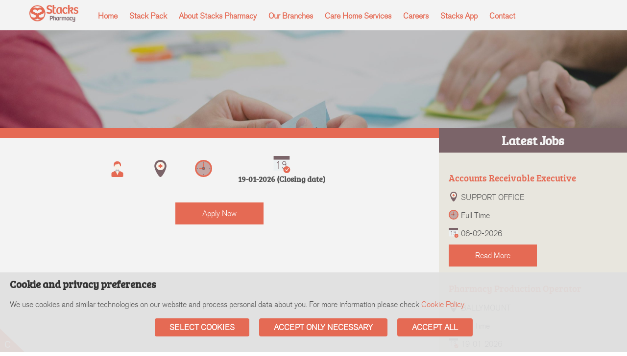

--- FILE ---
content_type: text/html; charset=UTF-8
request_url: https://stackspharmacy.ie/job/631
body_size: 3626
content:
<!DOCTYPE html>
<html>
    <head>
        <meta charset="utf-8">
         
    
            <title>Stacks Pharmacy Careers Portal</title>
    
            <meta name="description" content="Stacks Pharmacy">

    
            
    
    <meta name="robots" content="index,follow">

    

    
    
    
    
    
        <meta name="author" content="OpenSource Experts">
        <meta name="viewport" content="width=device-width, initial-scale=1.0" />
        <meta name="format-detection" content="telephone=no">
        <link rel="icon" type="image/png" href="https://stackspharmacy.ie/themes/stacks/assets/images/favicon.png" />
                <link href="https://stackspharmacy.ie/themes/stacks/assets/css/theme.css?ver=1.0.13" rel="stylesheet">
        <link href="https://stackspharmacy.ie/themes/stacks/assets/css/cookie_style.css?ver=1.0.14" rel="stylesheet">
         <script src="https://stackspharmacy.ie/themes/stacks/assets/javascript/jquery.js"></script>
       
    </head>
    <body>

        <!-- Header -->
        <header id="topheader" class="bkg-lightgrey">
            <div id="topcont" class="container">
                <div id="logo" class="">
                    <a href="/"><img src="https://stackspharmacy.ie/themes/stacks/assets/images/logo_stacks.png" alt="Stacks Pharmacy" width="100px"></a>
                </div>

                <nav id="top-menu" class="" role="navigation">
               <ul class="list-horizontal listmenu noindentlist">
                    <li class="list-horizontal-item topmenu-item"><a class="menu-link" href="/">Home</a></li>
                     <li class="list-horizontal-item topmenu-item"><a class="menu-link" href="/stack-pack">Stack Pack</a></li> 
                    <li class="list-horizontal-item topmenu-item"><a class="menu-link" href="/about-us">About Stacks Pharmacy</a></li>
                    <li class="list-horizontal-item topmenu-item"><a class="menu-link" href="/locations">Our Branches</a></li>
               	<li class="list-horizontal-item topmenu-item"><a class="menu-link" href="/home-care">Care Home Services</a></li>
                    <li class="list-horizontal-item topmenu-item"><a class="menu-link" href="/careers">Careers</a></li>
                    <li class="list-horizontal-item topmenu-item"><a class="menu-link" href="/app">Stacks App</a></li>  
                    <li class="list-horizontal-item topmenu-item"><a class="menu-link" href="/contact">Contact</a></li>
               </ul>

 </nav>
            </div>
         </header>

        <!-- Content -->
        <div id="page-content">
                 
<div id="jobs-promo">
</div>
<div class="flex flex-mobile">
<div class="flex-70 bkg-lightgrey">
	<article id="job-content" class="">
		<h1 class="center careers-header white bkg-terracota"></h1>
			<div class="container">
				<ul class="nostylelist list-horizontal job-header">
					<li class="list-horizontal-item job-header-list">
						<object type="image/svg+xml" data="https://stackspharmacy.ie/themes/stacks/assets/images/nurse_v.svg" class="job-desc-icon"></object>
						
					</li>
					<li class="list-horizontal-item job-header-list">
						<object type="image/svg+xml" data="https://stackspharmacy.ie/themes/stacks/assets/images/location.svg" class="job-desc-icon"></object>
						<a class="homecare-link" href="/locations/" target="_blank"></a>
					</li>
					<li class="list-horizontal-item job-header-list">
						<object type="image/svg+xml" data="https://stackspharmacy.ie/themes/stacks/assets/images/clock_v3.svg" class="job-desc-icon"></object>
					 	
					 </li>
					<li class="list-horizontal-item job-header-list">
						<object type="image/svg+xml" data="https://stackspharmacy.ie/themes/stacks/assets/images/due_v.svg" class="job-desc-icon"></object>
						19-01-2026
						<span class="small">(Closing date)</span>
					</li>
				</ul>
				<div class="job-description">
					
				</div>
			</div>
			<div class="center">
			<a href="/apply/" id="jobapply-button" class="button-primary center job-button">Apply Now</a>
			</div>
	</article>

</div>
<div class="bkg-flyer flex-30 careers-right">
	<h1 class="center careers-header white bkg-falcon">Latest Jobs</h1>
		<div class="container">
	    	   		<ul class="nostylelist noindentlist job-list">	
		<li class="job-title terracota">Accounts Receivable Executive</li>
		<li class="" ><object type="image/svg+xml" data="https://stackspharmacy.ie/themes/stacks/assets/images/location.svg" class="job-list-icon"></object>SUPPORT OFFICE</li>
		<li class="" ><object type="image/svg+xml" data="https://stackspharmacy.ie/themes/stacks/assets/images/clock_v3.svg" class="job-list-icon"></object>Full Time</li>
		<li class="" ><object type="image/svg+xml" data="https://stackspharmacy.ie/themes/stacks/assets/images/due_v.svg" class="job-list-icon"></object>06-02-2026</li>
		<li class="" ><a href="/job/695"  class="button-primary center job-button">Read More</a></li>
	</ul>
		<ul class="nostylelist noindentlist job-list">	
		<li class="job-title terracota">Pharmacy Production Operator</li>
		<li class="" ><object type="image/svg+xml" data="https://stackspharmacy.ie/themes/stacks/assets/images/location.svg" class="job-list-icon"></object>BALLYMOUNT</li>
		<li class="" ><object type="image/svg+xml" data="https://stackspharmacy.ie/themes/stacks/assets/images/clock_v3.svg" class="job-list-icon"></object>Full Time</li>
		<li class="" ><object type="image/svg+xml" data="https://stackspharmacy.ie/themes/stacks/assets/images/due_v.svg" class="job-list-icon"></object>19-01-2026</li>
		<li class="" ><a href="/job/682"  class="button-primary center job-button">Read More</a></li>
	</ul>
			</div>

	<h1 class="center careers-header white bkg-falcon">Stacks Twitter</h1>
		<div class="container">
				<a class="twitter-timeline" data-height="550" data-dnt="true" data-theme="light" href="https://twitter.com/StacksPharmacy1">Tweets by Stacks Pharmacy</a> <script async src="//platform.twitter.com/widgets.js" charset="utf-8"></script>
		</div>
</div>


</div>        </div>

        <!-- Footer -->
        <footer id="page-footer" class="white bkg-falcon">
            <div id="footer-inner" class="container">
            <div class="columns four">
                 <div id="bottom-menu" class="">
 				<h3 class="white">Customers</h3>
               <ul class="noindentlist nostylelist">
               		<li class=""><a class="footer-link" href="/locations">Our Branches</a></li>
                    <li class=""><a class="footer-link" href="/useful-info">Useful Info</a></li>
                     <li class=""><a class="footer-link" href="/about-us">About Stacks Pharmacy</a></li>
                      <li class=""><a class="footer-link" href="/app">Stacks App</a></li>
                      <li class=""><a class="footer-link" href="/stack-pack">Stack Pack</a></li>
               </ul>

 </div>            </div>
             <div class="columns four">
                <nav id="bottom-menu" class="" role="navigation">
 			   <h3 class="white">Careers</h3>
               <ul class="noindentlist nostylelist">
               		 <li class=""><a class="footer-link" href="/careers#jobs">Open Jobs</a></li>
               		<li class=""><a class="footer-link" href="/careers#casestudies">Case Studies</a></li>
                    <li class=""><a class="footer-link" href="/careers#faq">Frequently Asked Questions</a></li>
                    <li class=""><a class="footer-link" href="/careers#benefits">Stacks Benefits</a></li>
               </ul>

 </nav>             </div>
              <div class="columns four">
                <div id="bottom-menu" class="">
 				<h3 class="white">Care Home Services</h3>
               <ul class="noindentlist nostylelist">
               	 	<li class=""><a class="footer-link" href="https://payment.stackspharmacy.ie/pay-nursing-home-fees">Pay your bill</a></li>
               		<li class=""><a class="footer-link" href="/homecare-payment#faq">Frequently Asked Questions</a></li>
                    <li class=""><a class="footer-link" href="/home-care#homecare-training">Stacks Training</a></li>
                    <li class=""><a class="footer-link" href="/home-care#homecare-switching">Switching is Easy</a></li>
               </ul>

 </div>              </div>

            <div id="footer-contact">
                <div class="columns eight">
                  <div id="bottom-contact" class="">
 				<h3 class="white">Contact Details</h3>
               <ul class="noindentlist nostylelist">
               	<li class="footer-contact-li"><a class="footer-link footer-contact-link" href="/contact"><span class="icon icon-adr icon-footer"></span>Support Office, Unit 16, Northern Cross Business Park, North Road, Finglas, Dublin 11</a></li>
               		<li class="footer-contact-li"><a class="footer-link footer-contact-link" href="/contact"><span class="icon icon-mail icon-footer"></span>info<span class="xttv">rmation</span>@sta<span class="xttv">zon</span>cks<span class="xttv">to</span>pharmacy<span class="xttv">pp</span>.i<span class="xttv">ll</span>e</a></li>
                    <li class="footer-contact-li"><a class="footer-link footer-contact-link" href="tel:01 8800120"><span class="icon icon-phone icon-footer"></span> 01 8800120</a></li>   

               </ul>

 </div>                </div>
                <div class="columns four">
                   <div id="bottom-social">
<h3 class="white">Social Networks</h3>
<ul id="social-footer" class="nostylelist list-horizontal noindentlist white" >
<li class="list-horizontal-item social-footer-item"><a class="footer-link svg-link" href="https://www.linkedin.com/company/Stacks-pharmacy"><object type="image/svg+xml" data="https://stackspharmacy.ie/themes/stacks/assets/images/linkedin_v.svg" class="career-header-icon"></object></a></li>
<li class="list-horizontal-item social-footer-item"><a class="footer-link svg-link" href="https://www.facebook.com/stackspharmacyfamily"><object type="image/svg+xml" data="https://stackspharmacy.ie/themes/stacks/assets/images/facebook_v.svg" class="career-header-icon"></object></a></li>
<li class="list-horizontal-item social-footer-item"><a class="footer-link svg-link" href="https://twitter.com/StacksPharmacy1"><object type="image/svg+xml" data="https://stackspharmacy.ie/themes/stacks/assets/images/twitter_v.svg" class="career-header-icon"></object></a></li>
</ul>
</div>                   <div id="footer-icons">
  <a href="hrawards.ie/shortlist.php#.WrJKkujFKF4"><img id="footer-img1" src="https://stackspharmacy.ie/themes/stacks/assets/images/hrl_footer.jpg"/></a>
  <a href="https://www.retailexcellence.ie/"><img id="footer-img2" src="https://stackspharmacy.ie/themes/stacks/assets/images/retail_footer.png"/></a>
</div>                </div>
            </div>
            <div id="credit">
                <p class="credit">&copy; 2026 www.stackspharmacy.ie | Company Registration Number: 325199 |  <a href="/cookies">Cookie Policy</a> | <a href="/privacy">Privacy Notice</a>  | <a href="/staff-login">Staff Login</a>
                </p>
            </div>
            </div>
        </footer>
     <div id="cookie-consent-banner">
        <div class="cookie-consent-banner"
         style="background-color: #dfdfdfee"
    >
        <div class="cookie-consent-banner-content">
            <h3 style="color: #333333">Cookie and privacy preferences</h3>
            <p>We use cookies and similar technologies on our website and process personal data about you. For more information please check <a href="http://stackspharmacy.ie/cookies">Cookie Policy</a></p>
            <div class="cookie-consent-banner-buttons">
                <a role="button"
                   data-request="cookieConsent::onClickSettingButton"
                   class="button button-primary center"
                   
                >
                    Select Cookies
                </a>  
              
                <a role="button"
                   data-request="cookieConsent::onClickRejectButton"
                   class="button button-primary center"
                   
                >
                    Accept Only Necessary
                </a>
              
                <a role="button"
                   data-request="cookieConsent::onClickAcceptAllButton"
                   class="button button-primary center"
                   
                >
                    Accept All
                </a>

            </div>
        </div>
    </div>

</div>

<div id="cookie-consent-dialog">
    
</div>


<div id="cookie-consent-scripts">
    </div>
        <!-- Scripts -->
        
        <script src="https://stackspharmacy.ie/themes/stacks/assets/javascript/app.js"></script>
    <!--[if lt IE 9]>
      <script src="https://oss.maxcdn.com/html5shiv/3.7.2/html5shiv.min.js"></script>
      <script src="https://oss.maxcdn.com/respond/1.4.2/respond.min.js"></script>
    <![endif]-->
   
        <script src="/modules/system/assets/js/framework.combined-min.js"></script>
<link rel="stylesheet" property="stylesheet" href="/modules/system/assets/css/framework.extras-min.css">
                <script type="text/javascript">
function fillField(input,val) {
      if(input.value == "")
         input.value=val;
};

function clearField(input,val) {
      if(input.value == val)
         input.value="";
};
</script>    <script>
function showhide(div_name) {
 $(div_name).toggle(500, function () {
                var x = $(div_name).css('display');
               $(div_name + '_hidden').val(x);
            });
};
function showhideclose(div_name,div_base) {
$(div_base).find('.tohide').css({"display": "none"});	
 $(div_name).toggle(500, function () {
                var x = $(div_name).css('display');
               $(div_name + '_hidden').val(x);
            });
};

(function(d, s, id) {
  var js, fjs = d.getElementsByTagName(s)[0];
  if (d.getElementById(id)) return;
  js = d.createElement(s); js.id = id;
  js.src = "//connect.facebook.net/en_US/sdk.js#xfbml=1&version=v2.8";
  fjs.parentNode.insertBefore(js, fjs);
}(document, 'script', 'facebook-jssdk'));

</script>
<div id="cookie-settings-permanent">
<a id="cookie-settings-permanent--button" class="button button-primary center" data-request="cookieConsent::onManageCookies">
    C
</a>
</div>

</body>
</html>

--- FILE ---
content_type: text/css
request_url: https://stackspharmacy.ie/themes/stacks/assets/css/theme.css?ver=1.0.13
body_size: 12169
content:
/*  Clearing styles */
html {
  font-family: sans-serif; /* 1 */
  -ms-text-size-adjust: 100%; /* 2 */
  -webkit-text-size-adjust: 100%; /* 2 */
}

body { margin: 0;}

/* HTML5 display definitions */
article,aside,details,figcaption,figure,footer,header,hgroup,main,menu,nav,section,summary {
  display: block;
}
address {  font-style: normal; }

audio,canvas,progress,video {
  display: inline-block; /* 1 */
  vertical-align: baseline; /* 2 */
}

.hidden, .xttv { display: none; }

.pointer { cursor: pointer; }

a { background-color: transparent; }

a:active, a:hover { outline: 0; }

a[x-apple-data-detectors] {
  color: inherit !important;
  text-decoration: none !important;
  font-size: inherit !important;
  font-family: inherit !important;
  font-weight: inherit !important;
  line-height: inherit !important;
}
mark {
  background: #ff0;
  color: #000;
}

small { font-size: 80%; }

sub, sup {
  font-size: 75%;
  line-height: 0;
  position: relative;
  vertical-align: baseline;
}

sup { top: -0.5em; }

sub { bottom: -0.25em; }

img {  border: 0; }

svg:not(:root) { overflow: hidden; }

figure { margin: 0.625em 40px; }

hr {
  -moz-box-sizing: content-box;
  box-sizing: content-box;
  height: 0;
}

pre {  overflow: auto; }

code,kbd,pre,samp {
  font-family: monospace ;
  font-size: 1rem;
}

button,input,optgroup,select,textarea {
  font: inherit;
  margin: 0;
}

button {  overflow: visible;}

button,select { text-transform: none; }

button,html input[type="button"], input[type="reset"], input[type="submit"] {
  -webkit-appearance: button;
  cursor: pointer;
}

button[disabled], html input[disabled] { cursor: default; }

button::-moz-focus-inner, input::-moz-focus-inner {
  border: 0;
  padding: 0;
}

input { line-height: normal; }

input[type="checkbox"], input[type="radio"] {
  box-sizing: border-box;
  padding: 0;
}

input[type="number"]::-webkit-inner-spin-button, input[type="number"]::-webkit-outer-spin-button {
  height: auto;
}
input[type="search"] {
  -webkit-appearance: textfield;
  -moz-box-sizing: content-box;
  -webkit-box-sizing: content-box;
  box-sizing: content-box;
}

input[type="search"]::-webkit-search-cancel-button, input[type="search"]::-webkit-search-decoration {
  -webkit-appearance: none;
}

fieldset {
  border: 1px solid #c0c0c0;
  margin: 0 2px;
  padding: 0.35em 0.625em 0.75em;
}

legend {
  border: 0; /* 1 */
  padding: 0; /* 2 */
}

textarea { overflow: auto; }

optgroup { font-weight: bold; }

table {
  border-collapse: collapse;
  border-spacing: 0;
}

td,th {  padding: 0;}

/* Font face
---------------------------------------------------*/
@font-face {
    font-family: 'Berthold';
    src: url('../fonts/berthold_akzidenz_grotesk_be_li_regular-webfont.eot');
    src: url('../fonts/berthold_akzidenz_grotesk_be_li_regular-webfont.eot?#iefix') format('embedded-opentype'),
         url('../fonts/berthold_akzidenz_grotesk_be_li_regular-webfont.woff2') format('woff2'),
         url('../fonts/berthold_akzidenz_grotesk_be_li_regular-webfont.woff') format('woff'),
         url('../fonts/berthold_akzidenz_grotesk_be_li_regular-webfont.ttf') format('truetype'),
         url('..fonts/berthold_akzidenz_grotesk_be_li_regular-webfont.svg#berthold') format('svg');
    font-weight: normal;
    font-style: normal;

}
@font-face {
    font-family: 'Bree';
    src: url('../fonts/breeserif-regular-webfont.eot');
    src: url('../fonts/breeserif-regular-webfont.eot?#iefix') format('embedded-opentype'),
         url('../fonts/breeserif-regular-webfont.woff') format('woff'),
         url('../fonts/breeserif-regular-webfont.ttf') format('truetype'),
         url('..fonts/breeserif-regular-webfont.svg#bree') format('svg');
    font-weight: normal;
    font-style: normal;

}

@font-face {
    font-family: 'iconfont-jmr';
    src: url('../fonts/icomoonjmr.eot');
    src: url('../fonts/icomoonjmr.eot?#iefix') format('embedded-opentype'),
         url('../fonts/icomoonjmr.woff') format('woff'),
         url('../fonts/icomoonjmr.ttf') format('truetype'),
         url('..fonts/icomoonjmr.svg#icomoon') format('svg');
    font-weight: normal;
    font-style: normal;

}
/* Grid
–––––––––––––––––––––––––––––––––––––––––––––––––– */
.container {
  position: relative;
  width: 100%;
  max-width: 1200px;
  margin: 0 auto;
  padding: 25px 20px;
  box-sizing: border-box;
  text-align: justify;
}
.full-width-container {
  max-width: 90%
}

.column, .columns {
  width: 100%;
  display: inline-block;
  box-sizing: border-box;
  vertical-align: top;
  margin-bottom: 20px;
}

/* For devices larger than 580px */

@media (min-width: 770px) {
  .column, .columns {
  width: 48%;
  }
  #column-left, .column-right-blog {
    width: 35%;
  }
  .col_text, #blog-post-list {
    width: 63%;
  }

}

/* For devices larger than 550px */
@media (min-width: 980px) {
  #column-left, .col_text, #blog-post-list, .column-right-blog {width: none;}
  .column, .columns { margin-left: 3%; margin-bottom:0px; }
  .column-first { margin-left: 15px; }

  .one.column,  .one.columns      { width: 4%; }
  .two.columns                    { width: 13%; }
  .three.columns                  { width: 21%;            }
  .four.columns                   { width: 30%; }
  .five.columns                   { width: 39%; }
  .six.columns                    { width: 46%;            }
  .seven.columns                  { width: 56%; }
  .eight.columns                  { width: 63%; }
  .nine.columns                   { width: 74%;          }
  .ten.columns                    { width: 82%; }
  .eleven.columns                 { width: 91%; }
  .twelve.columns                 { width: 100%; margin-left: 0; }

  .one-third.column               { width: 30%; }
  .two-thirds.column              { width: 65%; }

  .one-half.column                { width: 46%; }

  /* Offsets */
  .offset-by-one.column,
  .offset-by-one.columns          { margin-left: 8.66666666667%; }
  .offset-by-two.column,
  .offset-by-two.columns          { margin-left: 17.3333333333%; }
  .offset-by-three.column,
  .offset-by-three.columns        { margin-left: 26%;            }
  .offset-by-four.column,
  .offset-by-four.columns         { margin-left: 34.6666666667%; }
  .offset-by-five.column,
  .offset-by-five.columns         { margin-left: 43.3333333333%; }
  .offset-by-six.column,
  .offset-by-six.columns          { margin-left: 52%;            }
  .offset-by-seven.column,
  .offset-by-seven.columns        { margin-left: 60.6666666667%; }
  .offset-by-eight.column,
  .offset-by-eight.columns        { margin-left: 69.3333333333%; }
  .offset-by-nine.column,
  .offset-by-nine.columns         { margin-left: 78.0%;          }
  .offset-by-ten.column,
  .offset-by-ten.columns          { margin-left: 86.6666666667%; }
  .offset-by-eleven.column,
  .offset-by-eleven.columns       { margin-left: 95.3333333333%; }

  .offset-by-one-third.column,
  .offset-by-one-third.columns    { margin-left: 34.6666666667%; }
  .offset-by-two-thirds.column,
  .offset-by-two-thirds.columns   { margin-left: 69.3333333333%; }

  .offset-by-one-half.column,
  .offset-by-one-half.columns     { margin-left: 52%; }
  .doctypes-three.columns         {width:33%; margin-left: 0px;}

  .doctypes-two.columns {
      width: 48%;
      margin-left: 0px;
    }
    .doctypes-one.columns {
      width: 99%;
      margin-left: 0px;
    }



}
@media (min-width: 1024px) {
  .container-half {
  width: 60%;
  max-width: 950px;

  }
}

/* FLEX GRID 
__________________________________________________*/
/* Add some other global flex properties for the site here */

.flex-grid { display: flex; }

.flex-even--3 > .flex-col {
  flex-basis: 33.33%;
}
.flex-even--4 > .flex-col {
  flex-basis: 25%;
}
.flex-even--2 > .flex-col {
  flex-basis: 50%;
}
.flex-fillwidth > .flex-col {
  flex-basis: 100%;
}

.flex-col--auto {  flex: 1; }
.flex-col--15 { flex-basis: 15%; }
.flex-col--20 {  flex-basis: 20%; }
.flex-col--25 {  flex-basis: 25%; }
.flex-col--33 { flex-basis: 33%; }
.flex-col--50 { flex-basis: 50%; }



@media (max-width: 760px) {
  .flex-grid { flex-wrap: wrap; }
  .flex-col { width: 100%;  }
  .flex-col--auto, .flex-col--15, .flex-col-20, .flex-col--25, .flex-col--33, .flex-col--50 { flex-basis: auto; }
}

/* Base Styles
–––––––––––––––––––––––––––––––––––––––––––––––––– */
body {
  font-size: 16px; font-size: 1rem;
  line-height: 1.6;
  font-weight: 400;
  font-family: 'Berthold',Helvetica, sans-serif;
  color: #555;
}

/* Typography
–––––––––––––––––––––––––––––––––––––––––––––––––– */
h1, h2, h3, h4, h5, h6 {
  margin-top: 0;
  margin-bottom: 12px;
  font-weight: 600;
  font-family: 'Bree', sans-serif;
  text-align: left;
}

h1 { font-size: 30px; font-size: 1,875rem; line-height: 1.2;  }
h2 { font-size: 24px; font-size: 1.5rem; line-height: 1.25; }
h3 { font-size: 18px; font-size: 1.125rem; line-height: 1.3;  }
h4 { font-size: 16px; font-size: 1rem; line-height: 1.35; }
h5 { font-size: 13px; font-size: 0.81rem; line-height: 1.5;  }
h6 { font-size: 10px; font-size: 0.62rem; line-height: 1.6;  }

/* Larger than phablet */
@media (min-width: 550px) {
  h1 { font-size: 32px; font-size: 2rem; }
  h2 { font-size: 28px; font-size: 1.8rem; }
  h3 { font-size: 29px; font-size: 1.2rem; }
  h4 { font-size: 18px; font-size: 1.125rem; }
  h5 { font-size: 16px; font-size: 1rem; }
  h6 { font-size: 12px; font-size: 0.8rem; }
}

p { margin-top: 0; }

/* Links
–––––––––––––––––––––––––––––––––––––––––––––––––– */
a, a:visited {
  color: #e56a54;
  text-decoration: none;
}
a:hover { color: #ff8f7b; }

/* Forms
–––––––––––––––––––––––––––––––––––––––––––––––––– */
input, textarea, select {
  color: #555;
}
input, textarea, select {
  padding: 6px 10px; /* The 6px vertically centers text on FF, ignored by Webkit */
  background-color: #fff;
  border: 1px solid #D1D1D1;
  border-radius: 4px;
  box-shadow: none;
  box-sizing: border-box;
  margin-right: 10px;
}
input, select {  height: 48px;  }

/* Removes awkward default styles on some inputs for iOS */
input[type="radio"], textarea {
  -webkit-appearance: none;
     -moz-appearance: none;
          appearance: none;
}
textarea {
  min-height: 65px;
  padding-top: 6px;
  padding-bottom: 6px;
}
input:focus, textarea:focus, select:focus {
  border: 1px solid #33C3F0;
  outline: 0;
}
label, legend {
  display: block;
  margin-bottom: .312rem;
  font-weight: 600;
}
fieldset {
  padding: 0;
  border-width: 0;
}
input[type="checkbox"],input[type="radio"] {  display: inline;  }

label > .label-body {
  display: inline-block;
  margin-left: 5px; margin-left: .312rem;
  font-weight: normal;
}
.half-width-input {
  width: 98%;
  margin-right: 0px;
}
.fullwidth-input {
  width: 95%;
}
@media (min-width: 550px) {
  .half-width-input {
    width: 47%;
    margin-right: 0px;
  }
}
/* Buttons
–––––––––––––––––––––––––––––––––––––––––––––––––– */
.button, button {
  display: inline-block;
  padding: 6px 30px;
  color: #555;
  text-align: center;
  font-size: 16px;
  font-weight: 600;
  /*letter-spacing: .1rem;*/
  text-transform: uppercase;
  text-decoration: none;
  white-space: nowrap;
  background-color: transparent;
  border-radius: 4px;
  border: 1px solid #bbb;
  cursor: pointer;
  box-sizing: border-box;
}

.button:hover,button:hover, .button:focus, button:focus {
  color: #333;
  border-color: #888;
  outline: 0;
}
.button-primary, .button-primary:visited {
  color: #FFF;
  background-color: #E56A54;
  border: 0px;
}

.button-primary:hover, .button-primary:hover, .button-primary:focus, .button-primary:focus {
  color: #FFF;
  background-color: #e0563d;
  border:0px;
}
.button-secondary, .button-secondary:visited {
  color: #7b6469;
  background: #e0e721;
  border: 0;
  font-weight: bold;
  cursor: pointer;
}
.button-secondary:hover {
  color:#fff;
  background: #e0e721;
}
.button-small {
  font-size: 14px; font-size: 0.87rem;
  height: 40px;
  padding: 3px 20px;
}
#paybutton-main, #paybutton-main:visited, #paybutton-main:hover {
  background:#7b6469 ;
}

/* Lists
–––––––––––––––––––––––––––––––––––––––––––––––––– */
ul {  list-style: circle inside; }
ol {  list-style: decimal inside; }

ol, ul {
  padding-left: 0;
  margin-top: 0;
  margin-left: 2rem;
}

ul ul,ul ol,ol ol,ol ul {
  margin: 1rem 0 1rem 2rem;
  font-size: 90%;
}
li {  margin-bottom: 0.625rem; text-align: left; }

.arrowlist:before {
  font-family: iconfont;
  content: "\e600";
  font-size: 16px; font-size: 0.86rem;
  margin-right: 3px; margin-right: 0.2rem;
  color: #94CC41;
}
.nostylelist {
  list-style: none;
}
.noindentlist {
  margin-left: 0;
}
.smallindentlist {
  margin-left: 6px; margin-left:0.4rem;
}
.list-horizontal, .list-horizontal-item {
    display: inline-block;
    list-style: none;
    padding-left: 10px;
    padding-right: 10px;
}
.hangindentlist-withicon {
    text-indent: -3.2rem;
    padding-left: 3.2rem;
}

/* Code
–––––––––––––––––––––––––––––––––––––––––––––––––– */
code {
  padding: .125rem .312rem;
  margin: 0 .125rem;
  font-size: 90%;
  white-space: nowrap;
  background: #F1F1F1;
  border: 1px solid #E1E1E1;
  border-radius: 4px; }
pre > code {
  display: block;
  padding: 0,625rem 1rem;
  white-space: pre; }


/* Tables
–––––––––––––––––––––––––––––––––––––––––––––––––– */
th,td {
  padding: 12px 15px;
  text-align: left;
  border-bottom: 1px solid #E1E1E1;
}

th:first-child,td:first-child {  padding-left: 0; }
th:last-child,td:last-child {  padding-right: 0; }


/* Spacing
–––––––––––––––––––––––––––––––––––––––––––––––––– */
button,.button { margin-bottom: 0.625rem; }
input,textarea,select,fieldset {  margin-bottom: 0.625rem; }

article {
  margin-bottom: 3rem;
}

/* Utilities
–––––––––––––––––––––––––––––––––––––––––––––––––– */
.full-width {
  width: 100%;
  box-sizing: border-box;
}

.max-full-width {
  max-width: 100%;
  box-sizing: border-box;
}

.pull-right { float: right; }
.pull-left { float: left; }
.center {text-align: center;}
.left {text-align: left;}
.justify {text-align: justify;}
.text-limit { max-width: 1000px;}
.anchor {
    display: block;
    position: relative;
    top: -70px;
    visibility: hidden;
}
.uppercase {  text-transform: uppercase; }
.bigger-header {
  font-size: 1.6rem;
}
.bold { font-weight: bold; }
/* Colors
–––––––––––––––––––––––––––––––––––––––––––––––––– */

.white {  color: #F4F4F4;  }
.falcon-main { color: #7b6469;}
.terracota {color: #e56a54 ;}
.cream {color: #d7d2cb;}
.green-stacks {color: #e0e721;}

.bkg-falconlight {background-color: #BDB2B3; }
.bkg-cream {background-color: #d7d2cb;}
.bkg-falcon { background-color: #7b6469; }
.bkg-lightgrey {background-color: #f3f3f3;}
.bkg-terracota {background-color: #e56a54;}
.bkg-white {background-color: #fff;}
.bkg-green {background-color: #E0E721;}
.bkg-flyer {background-color: #E8E6DE;}

/* Misc
–––––––––––––––––––––––––––––––––––––––––––––––––– */
hr {
  margin-top: 32px; margin-top: 2rem;
  margin-bottom: 132px; margin-bottom: 2rem;
  border-width: 0;
  border-top: 1px solid #E1E1E1; }

.obf { display: none;}
.inline { display: inline-block;}

.flex {  display: flex;}
.flex-center {
  display: flex;
  align-items: center;
}
.flex-40 {
  flex-basis: 45%;
}
.flex-60 {
  flex-basis: 65%;
}
.flex-35 {
  flex-basis: 33%;
}
.flex-30 {
    flex-basis: 30%;
}
.flex-25 {
    flex-basis: 25%;
}
.flex-70 {
  flex-basis: 70%;
}
.flex-50 {
  flex-basis: 50%;
}
.flex-inline {
  display: inline-flex;
}
.flex-space {
    justify-content: space-around;
}
.flex-center {
  justify-content:center;
}
.italic-small {
  font-style: italic;
  font-size: 14px; font-size: 0.875rem;
}
.img-circle {
  border-radius: 50%;
}
.slightly-round {
  border-radius: 5px;
}
.slightly-round-top {
    border-radius: 5px 5px 0 0;
}
.slightly-round-bottom {
    border-radius: 0px 0px 5px 5px;
}
.medium-inner {
  width: 90%;
  margin-left: auto;
  margin-right: auto;
}
.bigger-text {
  font-size: 1.2rem;

}
.
/* Clearing
–––––––––––––––––––––––––––––––––––––––––––––––––– */

.container:after,.row:after,.u-cf {
  content: "";
  display: table;
  clear: both;
}

/* Iconfont
–––––––––––––––––––––––––––––––––––––––––––––––––– */
.icon:before {
  font-family: iconfont-jmr;
  font-size: 19px; font-size: 1.2rem;
  font-weight: normal;
}
.icon-text:before     {  content: "\e605";  }


.icon-mediumbkg:before {
  font-size: 32px; font-size: 2rem;
   padding:1.5%;
   border-radius: 50%;
   color:#fff;
   margin-right: 20px;
   position: relative;
   background: #96B9D2;
}

.icon-bigbgk:before {
   font-size: 64px; font-size: 4rem;
   padding:9%;
   border-radius: 50%;
   color:#fff;
   background: #3A9CBA;

}

.icon-style-quote:before {
  position: relative;
  top: 2px;
  margin-right: 3px;
}
/* Top header and menus css
–––––––––––––––––––––––––––––––––––––––––––––––––– */
#topheader {
  width: 100%;
}
#menu-filler {
  height: 45px;
}
.menu-link, .menu-link:visited {
  text-decoration: none;
  color: #e56a54;
  display: block;
  line-height: 35px;
  font-weight: 600;
  border-bottom: 2px solid rgba(243, 243, 243, 0);
}
.menu-link:hover {
  color: #e56a54;
  border-bottom: 2px solid #7b6469;
}

#topcont {
  padding-bottom: 10px;
  padding-top: 10px
}

#top-menu {
  box-sizing: border-box;
  display: inline-block;
  vertical-align: bottom;
  width: 80%;
}
.topmenu-item:hover{
}
.topmenu-item {
  margin-bottom:0px;
}
.listmenu {
  margin-bottom: 0px;
}
.plain-link {
  text-decoration: none;
  color: #555;
}
.plain-link:hover {
  color: #555;
  text-decoration: underline;
}
.side-menu {
    padding-bottom: 15px;
  }
#logo {
  display: block;
  width: 100%;
}
#language_menu {
  position: absolute;
  top: 15px;
  right: 10px;
}

.dropdown {
    background: #d0d0d0;
    position: absolute;
     z-index: 1;

}
.dropdown-hover:hover .dropdown {
  display: block;
}
#careers-topmenu-list {
  margin-top:0;
}
/* Locations
–––––––––––––––––––––––––––––––––––––––––––––––––– */
#location-map {
  min-height: 400px;
}
#branchmap {
  height: 450px;
}
#branchmap-overlay {
      margin-bottom: 0;
    padding: 15px 15px 5px 15px;
    text-align: center;
}
#branch_banner1 {
      background-image: url('../images/banners/branches_banner.jpg');
      background-size: cover;
      min-height: 300px;
      padding: 15px 20px;
}
#branchcontactinfo {
  height: 27px;
}
#branch_users {
position: absolute;
top: 104px;
}
#branch_important {
     background: #7b6469a3;
    color: #fff;
    font-weight: bold;
    font-size: 18px;
    padding: 10px;
}
.branch-banner-icon {
  max-width: 40px;

}
#branch_info_banner {
  min-width: 350px;
  flex:1;
}
.icon_branch {
  padding-right: 10px;
  position: relative;
  top: 12px;
}
#icon-phone-branch {
 top: 0;
}
.branch-contact-onbaner {
margin-bottom: 0;
}

#branch_banner_photo {
  background: #7b6469a3;
  padding: 5px;
}
#location-map {
  width: 90%;
  margin-left: auto;
  margin-right: auto;
}
.location-header {
  margin-bottom: 0px;
  padding: 10px;
}
#locations-content {
      border-bottom: 6px solid #ded5d6;
}
.branch_banner_img {
  max-height: 450px;
  width: 100%;
}

.branch-list-item {
      padding: 10px 10px 10px 20px;
}
#branch-location-list {
  margin-top: 10px;
}
#branch-location-list  ul li {
  margin-left: 15px;
}
.branch-list-link, .branch-list-link:visited {
  color: #F4F4F4;
}
.branch-list-link:hover {
   color: #ff8f7b;
}
.branch-moreinfo-box ul{
  padding-left: 0px;
  margin-left: 0px;
  list-style: none;
}
#branch-moreinfo {
  margin-top: -7px;
  padding-top: 20px;
 }
#branch-name {
  margin-left: 0;
}

.branch_icon {
  width: 40px;
  height: 40px;
}
.branch-moreinfo-header {
    border-bottom: 3px solid #ded5d6;
    height: 50px;
    width: 95%;
}
.branch-moreinfo-span {
  position: relative;
  top: -12px;
  left: 15px;
}
#location-form {
  margin-top: 20px;
}
#locations-content {
  margin-bottom: 0px;
}
#branch-services li {
  display: none;

}
#branch-services li:nth-last-child(-n+5) {
  display: block;
 }
 #show-more {
    display: block;
    padding-bottom: 10px;
    margin-top: -5px;
    cursor: pointer;
}
#show-less {
  padding-bottom: 10px;
    margin-top: -5px;
    cursor: pointer;
  }

#branch-user-name {
  margin-bottom: 0;

}
.homecare-header-icon {
    width: 50px;
    height: 50px;
    float: left;
    margin-top: -17px;
  }
  #homecare-computer {
    margin-right: 20px;
    margin-top: -15px;
    width: 45px;
    height: 45px;
  }
  .form-checkbox {
    width: 20px;
    height: 20px;
    position: relative;
   top: 3px;
  }
.location_show {
  display: block;
}
.phone_link, .phone_link:hover, .phone_link:visited {
  color: white;
}
.chat-link {

}
.chat-icon {
    cursor: pointer;
    pointer-events: none;
}
#professional_contact {
  margin-top: -10px;
}
/* Home Care
–––––––––––––––––––––––––––––––––––––––––––––––––– */
#homecare-container { min-height: 400px; }
#stackpack-container {min-height: 425px; }

#homecare-header-holder {
    background: rgba(229, 106, 84, 0.64);
    padding: 30px;
    position: absolute;
    bottom: 16%;
    max-width: 500px;
}
#homecare-header-holder-ev {
    padding: 50px;
    padding-bottom: 25px;
    position: relative;
}
#homecare-header-holder-ev-payment {
    padding: 30px;
    padding-bottom: 25px;
    position: relative;
  padding-top: 20px;
  background: #cd2a2d;
  border: 15px solid #e46b4d;
}
#paybox-title {
font-size: 2rem;
}
#paybox-text {
  font-size: 1.2rem;
  font-weight: bold;
}
.button-bigger {
      padding: 38px 25px;
    font-size: 1.4rem;
}
.button-med-big {
  padding: 15px 8px;
    font-size: 1.4rem;
    max-width: 100%;
}
#homeev-icon {
      position: absolute;
    right: 25px;
    top: 25px;
}
.homecare-link, .homecare-link:visited {
  color: #555;
  display: block
}
.homecare-link:hover {
  color: #e56a54;
}
.homecare-medium-icon {
  width: 80px;
  height: 80px;
}
.homecare-small-icon {
  width: 38px;
  height: 38px;
}
.promobanner-icon {
  width: 65px;
}
#promo-firstheader {

  margin-bottom: 0;
}
.homecare-outline {
  font-weight: bold;
  font-style: italic;
  display: block;
  font-size: 1.2rem;
}
.homecare-nomargin {
  margin-bottom: 0;
}
.homecare-header {
    /*  border-bottom: 3px solid #ded5d6;*/
      padding: 20px;
      margin-bottom: 0;
}
#homecare-switching {
      background-image: url('../images/why_stacks.jpg');
      background-size: cover;
}
.homecare-over-banner {
  background: #fff;
  float: right;
}
.homecare-mid {
  padding-top: 1rem;
}
.homecare-list {
  margin-left: auto;
  margin-right: auto;
  display: block;
  margin-top: 2rem;
}
.homecare-list-icon:before {
    content: '';
    display: table-cell;
    width: 4rem;
    background-image: url(../images/list_bullet.svg);
    background-size: 1.6rem 1.6rem;
    background-repeat: no-repeat;
    background-position: center top;
}
.homecare-list-icon {
    display: table;
    text-align: justify;
}

.homecare-container {
 padding: 35px 10% 35px 5%;
 max-width: 1000px;
 margin-left: 0;
 text-align: justify;
}
.homecare-container-left {
  width: 75%;
}
.homecare-content {
  margin-top: 20px;
}
.header-indent {
  padding-left: 4rem;
}
.header-columns {
  padding-top: 25px;
  padding-bottom: 25px;
}
.flex-rights {
  justify-content: space-around;
  padding: 50px 50px 20px 50px;
  flex-wrap: wrap;
  max-width: 1600px;
      margin-left: auto;
    margin-right: auto;
}
.rights10 {
  border-radius: 5px;
    display: flex;
    align-items: center;
    min-width: 250px;
    min-height: 250px;
    flex-basis: 18%;
    justify-content: center;
    margin-bottom: 40px;
    margin-left: 10px;
    transform-style: preserve-3d;
    transition: all 1.0s linear;
    background: #e8e6de;
    box-shadow: 5px 5px 2px #d2d2d2;
}
.rights-click {
  cursor: pointer;
  width: 100%;
}
.rights-hidden {
  text-align: center;
  padding: 20px;
  /*transform: rotateY(180deg);*/
    transform: rotateY(180deg);
}
_::-webkit-full-page-media, _:future, :root .rights-hidden {
  transform: rotateY(180deg) translate3d(0px, 0px, 10px);
}
.rights-icon {
  display: block;
  margin-bottom: 20px;
  margin-left: auto;
  margin-right: auto;
  pointer-events: none;
}
#homecare-container {
  display: flex;
  align-items: center;
}

.training-portfolio {
  text-align: justify;
  padding-bottom: 40px;
}
#traning-portfolio-last {
  margin-left: 4.5%;
}
.support-holder {
      padding: 20px;
    display: flex;
    align-items: center;
    justify-content: space-around;
    /* border-bottom: 2px solid #cccac5; */
    margin-bottom: 30px;
    background: #e8e6de;
    box-shadow: 2px 2px 2px #d2d2d2;
}
.support-img {
  width: 100%;
}
#support-promo {
  line-height: 2.2rem;
}
.flex-switch {
 justify-content: space-around;
 flex-wrap: wrap;
}
.header-bigger {
  font-size: 2rem;
}
#homecare-banner-last-overlay {
      padding: 20px;
    background: rgba(84, 77, 79, 0.75);
}
/* Careers
–––––––––––––––––––––––––––––––––––––––––––––––––– */

.benefits-icon {
  width: 50px;
}
.careers-right {
  margin-left: 0;
  margin-right: 0;
}
.slide-content {
  max-width: 750px;
  margin-left: 5%;
}

.careers-banner-content {
  font-size: 2.2rem;
  font-weight: bold;
  font-family: 'Bree', sans-serif;

}
.careers-banner-caption {
  text-transform: uppercase;
  font-size: 1.2rem;
  font-style: italic;
  display: block;

}
.carrers-banner-bigger {
color: #F4F4F4;
font-size: 3.2rem;
}
.careers-header {
  padding: 10px;
  font-size: 1.6rem;
}

.job-title {
  font-size: 1.2rem;
  font-family: 'Bree', sans-serif;
}
.job-list-icon {
    width: 20px;
    margin-right: 5px;
    position: relative;
    top: 3px;
}
.job-desc-icon {
    width: 35px;
      display: block;
  margin-right: auto;
  margin-left: auto;
  text-align: center;

}
.job-header {
  font-weight: bold;
  font-family: 'Bree', sans-serif;
  width: 100%;
  text-align: center;
  margin: 0;
}
.job-header-list {
  margin-right: 30px;
}

.job-button {
  padding: 25px;
  padding: 10px 15px;
  display: block;
  max-width: 150px;
}
.job-button-center {
  margin-left: auto;
  margin-right: auto;
}
.job-list {
  margin-bottom: 30px;
}
.career-header-icon {
  width: 33px;
  float: right;
}
.career-box {
  background: #ffffff;
  margin-top: 40px;
}
#benefits-wrap {
  flex-wrap: wrap;
}
.benefits-box {
  max-width: 345px;
  padding: 20px;
}
.benefits-box-inner {
  text-align: center;
  margin-bottom: 20px;
}
.case-menu-item {
    box-shadow: 5px 5px 2px #d2d2d2;
    padding: 20px 30px;
    border-radius: 5px;
    margin-bottom: 20px;
    background: #e8e6de;
}
.button-case {
  margin-right: 30px;
}
#careers-info-1, #careers-info-2 {
 padding-top: 25px;
 justify-content: space-around;
  flex-wrap: wrap;
}
#careers-info-2 {
  background: white;
}
#careers-info-bkg {
  background:#6E5660;
}
.careers-info-box {
  max-width: 10%;
  margin-left: 10px;
  margin-right: 10px;
  display: flex;
  flex-grow: 1;
}
.careers-info-box img {
  max-width: 100%;
}
.case-navigation {
  margin-bottom: 15px;
}
.jobs-flex {
  padding: 20px 40px 0 40px;
  box-shadow: 5px 5px 2px #d2d2d2;
  margin-bottom: 20px;
  width: 250px;
}

#jobs-promo {
  background-image: url('../images/team.jpg');
  background-size: cover;
  align-items: center;
  min-height: 200px;
}
#careers-info {
  width: 100%;
  margin-bottom: 40px;
  margin-left: auto;
  margin-right: auto;

}
#svg2 {
 width: 100%;
  top: 0; left: 0;
  max-height: 550px;
  }

#faq-box {
  max-width: 600px;
  margin-left: auto;
  margin-right: auto;
}
#faq-header {
   justify-content: space-around;
   padding: 0;
}
.faq-menu {
  flex-grow: 1;
  padding: 10px 15px;
  font-weight: bold;
  margin-bottom: 0;
  border-bottom: 5px solid #f3f3f3;
}
.faq-menu-active {
  border-bottom-color: #d4d4d4;
}
.faq-menu-second {
  padding: 10px 15px;
  font-weight: bold;
}
.faq-border-falcon {
  border-left: #7b6469 solid 5px;
}
.faq-border-terracota {
  border-left: #e56a54 solid 5px;
}
.faq-border-green {
  border-left: #E0E721 solid 5px;
}
.faq-button {
  float: right;
  font-weight: bold;
}
.faq-text {
  font-weight: normal;
}
#carrers-knowmore-text {

      font-size: 1.6rem;
    line-height: 3rem;
}
.apply-radio {
   position: absolute;
    left: -9999px;
}
.apply-radio:checked + label {
      background: #e56a54;
    color: #fff;
}
.apply-radio-label {
  display: inline-block;
    padding: 5px 10px;
    background: #E8E6DE;
    border-radius: 5px;
}
#jobapply-button {
  margin-left: auto;
  margin-right:auto;
}
.form-required:after {
  content: "*";
  color: #e56a54;
}
.form-header {
  padding: 10px 5px;
}
#apply-form {
/*  margin-top: 40px;*/
margin-top: 0px;
}
.application-order {
    margin-right: 10px;
    border-radius: 50%;
    background: #7b6469;
    color: #fff;
    padding: 5px 14px;
}

/* Mainpage
–––––––––––––––––––––––––––––––––––––––––––––––––– */

#mainpage-container {
  min-height: 400px;
  padding-bottom: 50px;
  align-items: flex-end;
}
.offers-four {
  max-width: 300px;
}
.promo-image {
  max-width: 95%;
}
.container-main {
  padding: 0;
  display: flex;
  flex-wrap: wrap;
}
.container-main2 {
  padding: 40px 10px 10px 40px;
  flex-wrap: wrap;
}
.main-flex  {
  padding-top: 20px;
  padding-bottom: 50px;
  padding-left: 20px;
  padding-right: 20px;
  flex: 1;
  min-width: 250px;
}
.header-mainpage {
  text-transform: uppercase;
  font-size: 1.8rem;

}
.homepage-header-link, .homepage-header-link:visited {
  color: white;
  display: block;
}
.homepage-header-link:hover {
  color: white;
}

.homepage-header-link-dark, .homepage-header-link-dark:visited {
  color: #7A6468;
  display: block;
}
.homepage-header-link-dark:hover {
   color: #7A6468;

}
.clickable-svg {
  pointer-events: none;
}
.flex-main-second {
  flex:1;
  padding-right: 25px;
min-width: 200px;
}
.flex-main-third {
  flex:3;
}
.testimonials-main {
  font-size: 1.4rem;
  max-width: 600px;
  font-weight: bold;
  margin-left: auto;
  margin-right: auto;
}
.subtitle-main {
    font-size: 1.2rem;
    font-weight: bold;
    padding-top: 0;
    margin-top: -10px;
    display: block;
}
.main-services-sub {
  margin-bottom: 20px;
  margin-top: -10px;
}
.main-services-list li {
  font-weight: bold;
  font-size: 1.4rem;
}
#home-header-call {
  font-size: 1.6rem;
}
#home-call {
      border-bottom: 5px solid #484a05;
}
.center-video {
  margin-left: auto;
    margin-right: auto;
    max-width: 50%;
}
.center-video-ev {
  margin-left: auto;
    margin-right: auto;
max-width: 100%;

}
/* About Us
–––––––––––––––––––––––––––––––––––––––––––––––––– */
.about-top {
      background: rgba(231, 227, 220, 0.63);
      padding: 50px;
      min-height: 255px;
}

.about-top-header {
  font-size: 2.5rem;
}
#about-container {
      display: flex;
    align-items: center;
    min-height: 450px;
}
.aboutus-text {
  padding: 4%;
}
#timeline::before {
  left: 50%;
  width: 8px;
  background: #e56a54;
  content: '';
  position: absolute;
  top: 10px;
  height: 100%;
}
.timeline-block {
  position: relative;
  min-height: 200px;
  padding-bottom: 50px;
}
.timeline-point {
  width: 25px;
  height:25px;
  border-radius: 50%;
  left: 50%;
  position: absolute;
  margin-left: -18px;
    position: absolute;
    border: 10px solid #e56a54;
    background: #ffffff;
    top: 0px;
}
.timeline-year {
  font-size: 3rem;
  font-family: 'Bree', sans-serif;
  font-weight: bold;
  padding-left: 3%;
  margin-top: -18px;
  display: block;
}
.timeline-year-right {
  text-align: right;
}
.timeline-left {
  padding-right: 3%;
}

.timeline-right {
  padding-right: 3%;
  padding-left: 20px;
}
.timeline-header {
  font-size: 2.5rem;
  text-align: left;
}
.timeline-photo {
    margin-top: 36px;
    margin-left: 2%;
    box-shadow: 2px 2px 2px #a2a2a2;
    max-width: 90%;
  }
.img-float {
  float: left;
  margin: 10px;
}

.simple-truths-flex {
      border-radius: 5px;
    display: flex;
    align-items: center;
    min-height: 320px;
    margin-bottom: 40px;
    margin-left: 10px;
    max-width: 300px;
    padding: 20px;
    text-align: justify;
}
.truths-medium-icon {
  width: 110px;
  height: 110px;
}
.values-box {
margin-bottom: 35px
}
.flex-values-icon {
flex-basis: 30%;
}
.flex-values-text {
flex-basis: 70%;
}
.flex-values {
   padding: 5px;
}
.values-icon-circle {
      width: 80px;
    border: 5px solid #e56e57;
    border-radius: 50%;
    padding: 20px;
}
.first-value {
display: flex;
margin-left: auto;
margin-right: auto;
max-width: 600px;
clear:both;
align-items: center;
}

/* Apply
–––––––––––––––––––––––––––––––––––––––––––––––––– */
.apply-input, #apply-textarea {
  width: 98%;
}
.form-container {

 margin-top: 20px;
}
.apply-button {
      margin-left: auto;
    margin-right: auto;
    display: block;
    width: 200px;
}
/* Payment
__________________________________________________*/
#flex-payment {
    justify-content: space-around;
    flex-wrap: wrap;
    max-width: 1600px;
        padding: 35px 20px;
            margin-left: auto;
    margin-right: auto;
  }
.payment-list {
  margin-bottom: 0;
  text-align: center;
}
.payment-text {
      max-width: 200px;
      margin: 20px auto 20px auto;
}
.payment-button {
    padding: 15px 25px;
    font-size: 1.8rem;
    margin-top: 10px;
}
#payment-phone {
    font-size: 1.5rem;
  }
.payment-container {
min-height: 300px;
display: flex;
    align-items: center;
}
#payment-banner-box {

}
.payment-icon {
  margin-top: 20px;
}
.payment-header {
  font-size: 2rem;
}
#paybill-container {
    background: rgba(229, 106, 84, 0.54);
    padding-top: 10px;
    padding-left: 20px;
    padding-right: 20px;
}
/* Footer
–––––––––––––––––––––––––––––––––––––––––––––––––– */

.footer-link {
  color: #e56a54;
  font-weight: bold;
  font-size: 16px; font-size: 1rem;
}
.footer-link:hover {
  color: #ff8f7b;
}
.svg-link {
  display: inline-block;
  position: relative;
}
.svg-link:after {

  content: "";
  position: absolute;
  top: 0;
  right: 0;
  bottom: 0;
  left: 0;
}
#social-footer {
      margin-left: -8px;
    padding-left: 0px;
    margin-bottom: 0px;
}
#footer-img1 {max-width: 100px;}
#footer-img2 {max-width: 50px; }

/* Contact
–––––––––––––––––––––––––––––––––––––––––––––––––– */
.contact-textarea {
  width: 98%;
}
.contact-input {
  width: 48%;
}
.debit-input {
  width: 95%;

}
/* alert
–––––––––––––––––––––––––––––––––––––––––––––––––– */
.alert {
  padding: 20px ;
  color: #fff;
  margin-bottom: 30px;
  margin-top: 30px;
}
.alert-success {
 background-color: #94CC41;

}
.alert-error {
  background-color: #7F4335;
}
/* Login
–––––––––––––––––––––––––––––––––––––––––––––––––– */
.button-login {
  margin-left: 20px;
  margin-right: 20px;
  margin-top: 50px;
}
.login-msg {
  margin-top: 20px;
  margin-bottom: 20px;
}
/* blog
–––––––––––––––––––––––––––––––––––––––––––––––––– */

.post-info {
  font-size: 14px; font-size: 0.875rem;
}
.post-li {
  border-bottom: 4px solid #F2F2F2;
}

/* Useful Information
---------------------------------------------------*/
.usefull-info-container {
  max-width:  800px;
  margin-right: auto;
  margi-left: auto;

}
/* App download
------------------------------------------------------*/
.app-download-img {
  max-width: 350px;
}
#app-download-container {
  padding-top: 3rem;
}

/* Online Registration
______________________________________________________*/

.online-form--section {
      margin-bottom: 15px;
    padding: 10px 25px;
    border-bottom: 5px solid #d0cec7;
}
.online-form--icon {
  max-width: 65px;
}
.online-form--holder {
  display: flex;
  flex-wrap: wrap;
}
.online-form--holder .question-header {
  width: 50%;
}
.link-white, .link-white:visited {
  color:#fff;
}

.form-select--full {
  width: 98%;
}
/*  MEDIA QUERIES
---------------------------------------------------*/
#contact-banner{
    background-image: url('../images/banners/contact_lo.jpg');
    min-height: 350px;
    background-size: cover;
}
#careers-knowmore {
   background-image: url('../images/banners/careers_knowmore_lo.jpg');
  background-size: cover;
 height: 150px;
}
#careers-bestjob {
   background-image: url('../images/banners/careers_wecare_lo.jpg');
   min-height:150px;
   background-size: cover;
}
#homecare-promo {
      background-image: url('../images/banners/homecare_main_lo.jpg');
      background-size: cover;
}
#homecare-promo-ev {
      background-image: url('/storage/app/uploads/public/5a8/d54/573/5a8d5457326ea836054040.jpg');
      background-size: cover;
}
#recruitcare-promo {
      background-image: url('../images/recruitcare/banner1.jpg');
      background-size: cover;
}
#recruitcare-training {
      background-image: url('../images/recruitcare/banner2.jpg');
      background-size: cover;
}
#stackpack-promo {
      background-image: url('../images/stack_pack_temp.jpg');
      background-size: cover;
}
#homecare-medadm {
  background-image: url('../images/banners/homecare_medadm_lo.jpg');
  background-size: cover;
}
#homecare-ordering {
 background-image: url('../images/banners/homecare_med_ordering_lo.jpg');
  background-size: cover;
}
#homecare-rights10 {
   background-image: url('../images/banners/homecare_rights_lo.jpg');
  background-size: cover;
}
#homecare-training {
  background-image: url('../images/banners/homecare_training_lo.jpg');
  background-size: cover;
}
#homecare-support {
  background-image: url('../images/banners/homecare_support_lo.jpg');
  background-size: cover;
}
#homecare-whystacks {
   background-image: url('../images/banners/homecare_why_stacks_lo.jpg');
  background-size: cover;
}
#about-promo {
   background-image: url('../images/banners/aboutus_lo.jpg');
  background-size: cover;
}
#payment-promo {
      background-image: url('../images/banners/payment_main_lo.jpg');
      background-size: cover;
}
#payment-bannersecond {
    background-image: url('../images/banners/payment_second_lo.jpg');
    background-size: cover;
    border-top: 40px solid #7b6469;
}
#downloadapp-promo {
      background-image: url('../images/app_download.jpg');
      background-size: cover;
      background-position: center;
}
#gp-promo {
      background-image: url('https://stackspharmacy.ie/storage/app/uploads/public/5a8/d54/573/5a8d5457326ea836054040.jpg');
      background-size: cover;
      background-position: center;
}
@media (min-width: 650px) {
    #mainpage-promo {
      background-image: url('../images/main.jpg');
      min-height: 450px;
      background-size: cover;
    }
    #contact-banner{ background-image: url('../images/banners/contact_midlo.jpg'); }
    #careers-knowmore {
        background-image: url('../images/banners/careers_knowmore_midlo.jpg');
        height: 230px;
    }
    #careers-bestjob {
        background-image: url('../images/banners/careers_wecare_midlo.jpg');
        min-height: 200px;
    }
    #homecare-promo {
      background-image: url('../images/banners/homecare_main_midlo.jpg');
    }
     #homecare-promo-ev {
      background-image: url('/storage/app/uploads/public/5a8/d54/573/5a8d5457326ea836054040.jpg');
    }   
    #homecare-medadm { background-image: url('../images/banners/homecare_medadm_midlo.jpg'); }
    #homecare-ordering {  background-image: url('../images/banners/homecare_med_ordering_midlo.jpg');}
    #homecare-rights10 {  background-image: url('../images/banners/homecare_rights_midlo.jpg'); }
    #homecare-training {  background-image: url('../images/banners/homecare_training_midlo.jpg'); }
    #homecare-support {  background-image: url('../images/banners/homecare_support_midlo.jpg'); }
    #homecare-whystacks {  background-image: url('../images/banners/homecare_why_stacks_midlo.jpg'); }
    #payment-promo {  background-image: url('../images/banners/payment_main_midlo.jpg'); min-height:350px; }
    #downloadapp-promo {  background-image: url('../images/app_download.jpg'); min-height:350px; }
    #payment-bannersecond {    background-image: url('../images/banners/payment_second_midlo.jpg'); min-height:350px; }
}
@media (min-width: 850px) {
  #logo {display: inline-block; width: 10%;}
}
@media (min-width: 1023px) {
    #mainpage-promo {
        background-image: url('../images/main.jpg');
        min-height: 450px;
        background-size: cover;
    }
    #contact-banner{ background-image: url('../images/banners/contact_mid.jpg'); }
    #careers-knowmore {
        background-image: url('../images/banners/careers_knowmore_mid.jpg');
        height: 350px;
    }
    #careers-bestjob {
        background-image: url('../images/banners/careers_wecare_mid.jpg');
        min-height:320px;
    }
    #homecare-promo { background-image: url('../images/banners/homecare_main_mid.jpg'); }
  #homecare-promo-ev { background-image: url('/storage/app/uploads/public/5a8/d54/573/5a8d5457326ea836054040.jpg'); }    
    #downloadapp-promo {  background-image: url('../images/app_download.jpg'); }
    .jobs-flex { margin-bottom: 25px; }
    #homecare-container { min-height: 450px; }
    #stackpack-container {min-height: 450px; }
    #homecare-medadm { background-image: url('../images/banners/homecare_medadm_midhi.jpg'); }
    #homecare-ordering {  background-image: url('../images/banners/homecare_med_ordering_mid.jpg');}
    #homecare-rights10 {  background-image: url('../images/banners/homecare_rights_mid.jpg'); }
    #homecare-training {  background-image: url('../images/banners/homecare_training_mid.jpg'); }
    #homecare-support {  background-image: url('../images/banners/homecare_support_mid.jpg'); }
    #homecare-whystacks {  background-image: url('../images/banners/homecare_why_stacks_mid.jpg'); min-height: 600px; }
    #about-promo {   background-image: url('../images/banners/aboutus_mid.jpg'); min-height: 450px; }
    #payment-promo {  background-image: url('../images/banners/payment_main_mid.jpg'); min-height:450px; }
    #payment-bannersecond {    background-image: url('../images/banners/payment_second_mid.jpg'); min-height: 450px; }
    .value-box-last {  margin-left: 50px; }
}

@media (min-width: 1280px) {
    #mainpage-promo {
        background-image: url('../images/main.jpg');
        min-height: 450px;
        background-size: cover;
    }
    #contact-banner{  background-image: url('../images/banners/contact_midhi.jpg'); }
    #careers-knowmore {
        background-image: url('../images/banners/careers_knowmore_midhi.jpg');
        height: 530px;
    }
    #careers-bestjob {
        background-image: url('../images/banners/careers_wecare_midhi.jpg');
        min-height:500px;
    }
    #homecare-promo { background-image: url('../images/banners/homecare_main_midhi.jpg'); }
    #homecare-promo-ev { background-image: url('/storage/app/uploads/public/5a8/d54/573/5a8d5457326ea836054040.jpg'); }
    #homecare-medadm { background-image: url('../images/banners/homecare_medadm_hi.jpg'); }
    #homecare-ordering {  background-image: url('../images/banners/homecare_med_ordering_midhi.jpg');}
    #homecare-rights10 {  background-image: url('../images/banners/homecare_rights_midhi.jpg'); }
    #homecare-training {  background-image: url('../images/banners/homecare_training_midhi.jpg'); }
    #homecare-support {  background-image: url('../images/banners/homecare_support_midhi.jpg'); }
    #homecare-whystacks {  background-image: url('../images/banners/homecare_why_stacks_midhi.jpg'); }
    #about-promo {   background-image: url('../images/banners/aboutus_midhi.jpg'); }
    #payment-promo {  background-image: url('../images/banners/payment_main_midhi.jpg');}
    #payment-bannersecond {    background-image: url('../images/banners/payment_second_midhi.jpg'); }
    #downloadapp-promo {  background-image: url('../images/app_download.jpg'); }
    .slick-track, .slide-image {  height: 520px; }
    #homecare-container { min-height: 500px; }
    #stackpack-container {min-height: 425px; }
}

@media (min-width: 1750px) {
    .slick-track,.slide-image  {  height: 580px; }
     #contact-banner{  background-image: url('../images/banners/contact_hi.jpg'); }
     #careers-knowmore {
        background-image: url('../images/banners/careers_knowmore_hi.jpg');
        height: 650px;
    }
    #homecare-container { min-height: 550px; }
    #stackpack-container {min-height: 425px; }
    #careers-bestjob {
        background-image: url('../images/banners/careers_wecare_hi.jpg');
        min-height:600px;
    }
    #homecare-promo { background-image: url('../images/banners/homecare_main_hi.jpg'); }
    #homecare-ordering {  background-image: url('../images/banners/homecare_med_ordering_hi.jpg');}
    #homecare-rights10 {  background-image: url('../images/banners/homecare_rights_hi.jpg'); }
    #homecare-training {  background-image: url('../images/banners/homecare_training_hi.jpg'); }
    #homecare-support {  background-image: url('../images/banners/homecare_support_hi.jpg'); }
    #homecare-whystacks {  background-image: url('../images/banners/homecare_why_stacks_hi.jpg'); }
    #about-promo {   background-image: url('../images/banners/aboutus_hi.jpg'); }
    #payment-promo {  background-image: url('../images/banners/payment_main_hi.jpg'); min-height: 650px;}
    #payment-bannersecond {    background-image: url('../images/banners/payment_second_hi.jpg'); }
    #downloadapp-promo {  background-image: url('../images/app_download.jpg'); }
}
@media (min-width: 2200px) {
  .slick-track,.slide-image  { height: 715px; }
}
/*Smaller than tablet */
@media (max-width: 1023px) {
  #branch_banner {min-height: 250px; overflow: hidden;}
  .branch_banner_img {width: 300%;}
  
  .flex-rights { max-width: 100%; }
  .flex-mobile {  flex-direction: column;}
   .flex-mobile-reverse {  flex-direction: column-reverse;}
  #homecare-header-holder { max-width: 70% ;}
  #homecare-medadm, #homecare-ordering { min-height: 300px;}
  .homecare-outline {display:block;}
  #banner-promo .container {padding-top: 5px; padding-bottom: 5px;}
  .rights10 { flex-basis: 12em;}

  .flex-mobile { display: block;}


}
@media (max-width: 770px) {
  .careers-info-box {   max-width: 18%; }
   .tablet-hide {   display: none;  }
  #branch-moreinfo { padding-left: 10px;}
  .location-header-info { display: block; text-align: left; }
  #timeline::before {left: 20px ;}
  .timeline-point  {    left: 0; }
  .timeline-block { padding-left: 35px; }
  .timeline-year-right  { text-align: left;}
  #traning-portfolio-last {  margin-left: 0; }
  .topmenu-item { width: 100%;  }
  .center-video {
    max-width: 80%;
  }
}
@media (max-device-width: 770px) {
   .rights10 { flex-basis: 12em;}
    .flex-rights { max-width: 100%; }
  .flex-mobile {  flex-direction: column; display: block;}
     .flex-mobile-reverse {  flex-direction: column-reverse; display: block;}
     #homecare-header-holder { max-width: 70% ;}
  #homecare-medadm, #homecare-ordering { min-height: 300px;}
  .homecare-outline {display:block;}
  #banner-promo .container {padding-top: 5px; padding-bottom: 5px;}
  .topmenu-item { width: 100%;  }

}

}
@media (min-width: 580px) and (max-width: 770px) {

}
@media (max-width: 580px) {
   .mobile-hide {display: none ;}
   .center-video {
    max-width: 100%;
   }
}

/* smartphones */
@media (max-width: 400px) {

}

/* Larger than desktop */
@media (min-width: 1024px) {

}


--- FILE ---
content_type: text/css
request_url: https://stackspharmacy.ie/themes/stacks/assets/css/cookie_style.css?ver=1.0.14
body_size: 928
content:
/* * * * * * * * * * * * */
/* * * * banner  * * * * */
/* * * * * * * * * * * * */
.cookie-consent-banner {
    width: 100%;
    padding: 1rem;
    z-index: 10000;
    position: fixed;
    bottom: 0;
    left: 0;
    margin: 0;
    padding: 0;
}

.cookie-consent-banner a {
    cursor: pointer;
}

.cookie-consent-banner-content {
  padding: 10px 20px;
}

.cookie-consent-banner-content > h3 {
    margin: 0 0 1rem 0;
    font-size: 16pt;
}

.cookie-consent-banner-content > p {

}

.cookie-consent-banner-buttons {
    display: flex;
    justify-content: center;
    align-items: center;
    text-align: center;
    margin-bottom: .75rem;
    flex-wrap: wrap;
}

.cookie-consent-banner-setting-button,
.cookie-consent-banner-accept-button {
    display: flex;
    align-self: stretch;
    align-items: center;
    text-decoration: none;
    padding: .75rem 2rem;
}

.cookie-consent-banner-setting-button {
    margin-right: .5rem;
}

.cookie-consent-banner-accept-button {
    margin-left: .5rem;
}

.cookie-consent-banner-reject-button {
    text-decoration: underline;
}

/* * * * * * * * * * * * */
/* * * * dialog  * * * * */
/* * * * * * * * * * * * */

.cookie-consent-dialog {
    margin: 7% auto;
    padding: 20px;
    max-width: 650px;

    font-family: "Helvetica Neue", Helvetica, Arial, sans-serif;

    border-top: 5px solid;

    -webkit-box-shadow: 0 0 10px 0 rgba(0, 0, 0, 0.5);
    box-shadow: 0 0 10px 0 rgba(0, 0, 0, 0.5);
}

.cookie-consent-dialog a {
    cursor: pointer;
}

.cookie-consent-dialog-overlay {
    position: fixed;
    width: 100%;
    height: 100%;
    top: 0;
    left: 0;
    right: 0;
    bottom: 0;
    background-color: rgba(0, 0, 0, 0.6);
    z-index: 100000;
    overflow-y: scroll;
}

.cookie-consent-dialog-title {
    display: flex;
    justify-content: space-between;
}

.cookie-consent-dialog-title > h3 {
    margin-bottom: 1rem;
    font-size: 16pt;
}

.cookie-consent-dialog-title > a {
    margin-bottom: 1rem;
    line-height: 1rem;
    font-size: 1.5rem;
    cursor: pointer;
}

.cookie-consent-dialog-wrapper > p {
    margin-bottom: 1rem;
    font-size: 12pt;
}

.cookie-consent-dialog-consents {
    margin-bottom: 1rem;
}

.cookie-consent-dialog-consent {
    display: flex;
    justify-content: start;
    align-items: center;
}

.cookie-consent-dialog-consent input[type=checkbox] {
    transform: scale(2);
}

p.cookie-consent-dialog-consent-title {
    margin-left: 1.5rem;
    font-weight: bold;
}

p.cookie-consent-dialog-consent-description {
    margin-left: 1.5rem;
}

.cookie-consent-dialog-buttons {
    display: flex;
    flex-wrap: wrap;
    justify-content: center;
    align-items: center;
    text-align: center;
}

.cookie-consent-dialog-accept-selected-button,
.cookie-consent-dialog-accept-all-button {
    display: flex;
    align-self: stretch;
    align-items: center;
    text-decoration: none;
    padding: .75rem 2rem;
}

.cookie-consent-dialog-accept-selected-button {
    margin-right: .5rem;
}

.cookie-consent-dialog-accept-all-button {
    margin-left: .5rem;
}
.cookie_spacer {
    display: inline-block;
    width: 20px;
}
.cookie-consent-banner-buttons a {
    margin-left: 10px;
    margin-right: 10px;
}
#cookie-settings-permanent {
    position: fixed;
    bottom: 0;
    margin-bottom: 0;
    padding-bottom: 0;
    clip-path: polygon(0 0, 0% 100%, 100% 100%);
    background-color: #E56A54;
}
#cookie-settings-permanent--button {
    width: 50px;
    margin-bottom: 0;
    text-align: center;
    padding: 10px;
    border-radius: 0;
    position: relative;
    right: 10px;
    top: 10px;
    font-size: 18px;
    font-weight: bold;
}

--- FILE ---
content_type: image/svg+xml
request_url: https://stackspharmacy.ie/themes/stacks/assets/images/clock_v3.svg
body_size: 1241
content:
<?xml version="1.0" encoding="UTF-8" standalone="no"?>
<!-- Generator: Adobe Illustrator 19.0.0, SVG Export Plug-In . SVG Version: 6.00 Build 0)  -->

<svg
   xmlns:dc="http://purl.org/dc/elements/1.1/"
   xmlns:cc="http://creativecommons.org/ns#"
   xmlns:rdf="http://www.w3.org/1999/02/22-rdf-syntax-ns#"
   xmlns:svg="http://www.w3.org/2000/svg"
   xmlns="http://www.w3.org/2000/svg"
   xmlns:sodipodi="http://sodipodi.sourceforge.net/DTD/sodipodi-0.dtd"
   xmlns:inkscape="http://www.inkscape.org/namespaces/inkscape"
   version="1.1"
   id="Layer_1"
   x="0px"
   y="0px"
   viewBox="0 0 509.287 509.287"
   style="enable-background:new 0 0 509.287 509.287;"
   xml:space="preserve"
   inkscape:version="0.91 r13725"
   sodipodi:docname="clock_v3.svg"><metadata
     id="metadata61"><rdf:RDF><cc:Work
         rdf:about=""><dc:format>image/svg+xml</dc:format><dc:type
           rdf:resource="http://purl.org/dc/dcmitype/StillImage" /><dc:title></dc:title></cc:Work></rdf:RDF></metadata><defs
     id="defs59" /><sodipodi:namedview
     pagecolor="#ffffff"
     bordercolor="#666666"
     borderopacity="1"
     objecttolerance="10"
     gridtolerance="10"
     guidetolerance="10"
     inkscape:pageopacity="0"
     inkscape:pageshadow="2"
     inkscape:window-width="669"
     inkscape:window-height="480"
     id="namedview57"
     showgrid="false"
     inkscape:zoom="0.46339295"
     inkscape:cx="226.19719"
     inkscape:cy="249.33818"
     inkscape:window-x="620"
     inkscape:window-y="282"
     inkscape:window-maximized="0"
     inkscape:current-layer="Layer_1" /><circle
     style="fill:#e56a54;fill-opacity:0.99607843"
     cx="254.644"
     cy="254.644"
     r="254.644"
     id="circle3" /><circle
     style="fill:#bdb2b3;fill-opacity:0.84313726"
     cx="254.644"
     cy="254.644"
     r="208.53"
     id="circle5" /><g
     id="g7"
     style="fill:#e56a54;fill-opacity:0.98823529"><path
       style="fill:#e56a54;fill-opacity:0.98823529"
       d="M254.644,272.954L254.644,272.954c-10.172,0-18.31-8.138-18.31-18.31v-139.02   c0-10.172,8.138-18.31,18.31-18.31l0,0c10.172,0,18.31,8.138,18.31,18.31v139.02C272.954,264.816,264.816,272.954,254.644,272.954z   "
       id="path9" /><path
       style="fill:#e56a54;fill-opacity:0.98823529"
       d="M272.954,253.287v3.052c0,9.494-7.46,16.954-16.954,16.954H140.715   c-9.494,0-16.954-7.46-16.954-16.954v-3.052c0-9.494,7.46-16.954,16.954-16.954H256   C265.494,236.334,272.954,243.793,272.954,253.287z"
       id="path11" /></g><g
     id="g13"><rect
       x="246.506"
       y="56.625"
       style="fill:#7b6469;fill-opacity:1"
       width="16.615"
       height="22.718"
       id="rect15" /><rect
       x="246.506"
       y="429.944"
       style="fill:#7b6469;fill-opacity:1"
       width="16.615"
       height="22.718"
       id="rect17" /><rect
       x="429.944"
       y="246.506"
       style="fill:#7b6469;fill-opacity:1"
       width="22.718"
       height="16.615"
       id="rect19" /><rect
       x="56.625"
       y="246.506"
       style="fill:#7b6469;fill-opacity:1"
       width="22.718"
       height="16.615"
       id="rect21" /><circle
       style="fill:#7b6469;fill-opacity:1"
       cx="254.644"
       cy="254.644"
       r="41.367"
       id="circle23" /></g><circle
     style="fill:#F0582F;stroke:none;stroke-opacity:1"
     cx="254.644"
     cy="254.644"
     r="18.31"
     id="circle25" /><g
     id="g27" /><g
     id="g29" /><g
     id="g31" /><g
     id="g33" /><g
     id="g35" /><g
     id="g37" /><g
     id="g39" /><g
     id="g41" /><g
     id="g43" /><g
     id="g45" /><g
     id="g47" /><g
     id="g49" /><g
     id="g51" /><g
     id="g53" /><g
     id="g55" /></svg>

--- FILE ---
content_type: image/svg+xml
request_url: https://stackspharmacy.ie/themes/stacks/assets/images/due_v.svg
body_size: 1386
content:
<?xml version="1.0" encoding="UTF-8" standalone="no"?>
<!-- Generator: Adobe Illustrator 18.0.0, SVG Export Plug-In . SVG Version: 6.00 Build 0)  -->

<svg
   xmlns:dc="http://purl.org/dc/elements/1.1/"
   xmlns:cc="http://creativecommons.org/ns#"
   xmlns:rdf="http://www.w3.org/1999/02/22-rdf-syntax-ns#"
   xmlns:svg="http://www.w3.org/2000/svg"
   xmlns="http://www.w3.org/2000/svg"
   xmlns:sodipodi="http://sodipodi.sourceforge.net/DTD/sodipodi-0.dtd"
   xmlns:inkscape="http://www.inkscape.org/namespaces/inkscape"
   version="1.1"
   id="Capa_1"
   x="0px"
   y="0px"
   viewBox="0 0 60 60"
   style="enable-background:new 0 0 60 60;"
   xml:space="preserve"
   inkscape:version="0.91 r13725"
   sodipodi:docname="due_v.svg"><metadata
     id="metadata59"><rdf:RDF><cc:Work
         rdf:about=""><dc:format>image/svg+xml</dc:format><dc:type
           rdf:resource="http://purl.org/dc/dcmitype/StillImage" /><dc:title></dc:title></cc:Work></rdf:RDF></metadata><defs
     id="defs57" /><sodipodi:namedview
     pagecolor="#ffffff"
     bordercolor="#666666"
     borderopacity="1"
     objecttolerance="10"
     gridtolerance="10"
     guidetolerance="10"
     inkscape:pageopacity="0"
     inkscape:pageshadow="2"
     inkscape:window-width="1280"
     inkscape:window-height="748"
     id="namedview55"
     showgrid="false"
     inkscape:zoom="7.8666667"
     inkscape:cx="32.165291"
     inkscape:cy="32.30957"
     inkscape:window-x="0"
     inkscape:window-y="0"
     inkscape:window-maximized="1"
     inkscape:current-layer="Capa_1" /><g
     id="g3"><g
       id="g5"><rect
         x="1"
         y="13"
         style="fill:#ECF0F1;"
         width="56"
         height="39"
         id="rect7" /><polygon
         style="fill:#7b6469;fill-opacity:1"
         points="42,0 16,0 1,0 1,13 57,13 57,0   "
         id="polygon9" /><path
         style="fill:#7b6469;fill-opacity:1"
         d="M19,46c-0.552,0-1-0.447-1-1V19c0-0.553,0.448-1,1-1s1,0.447,1,1v26C20,45.553,19.552,46,19,46z"
         id="path11" /><path
         style="fill:#7b6469;fill-opacity:1"
         d="M13,26c-0.256,0-0.512-0.098-0.707-0.293c-0.391-0.391-0.391-1.023,0-1.414l6-6    c0.391-0.391,1.023-0.391,1.414,0s0.391,1.023,0,1.414l-6,6C13.512,25.902,13.256,26,13,26z"
         id="path13" /><path
         style="fill:#7b6469;fill-opacity:1"
         d="M38,32c-3.86,0-7-3.141-7-7s3.14-7,7-7s7,3.141,7,7S41.86,32,38,32z M38,20c-2.757,0-5,2.243-5,5    s2.243,5,5,5s5-2.243,5-5S40.757,20,38,20z"
         id="path15" /><path
         style="fill:#7b6469;fill-opacity:1"
         d="M38,46c-3.86,0-7-3.141-7-7c0-0.553,0.448-1,1-1s1,0.447,1,1c0,2.757,2.243,5,5,5s5-2.243,5-5V25    c0-0.553,0.448-1,1-1s1,0.447,1,1v14C45,42.859,41.86,46,38,46z"
         id="path17" /></g><g
       id="g19"><circle
         style="fill:#e56a54;fill-opacity:1"
         cx="47"
         cy="48"
         r="12"
         id="circle21" /><path
         style="fill:#FFFFFF;"
         d="M53.571,42.179c-0.455-0.316-1.077-0.204-1.392,0.25l-5.596,8.04l-3.949-3.242    c-0.426-0.351-1.057-0.288-1.407,0.139c-0.351,0.427-0.289,1.057,0.139,1.407l4.786,3.929c0.18,0.147,0.404,0.227,0.634,0.227    c0.045,0,0.091-0.003,0.137-0.009c0.276-0.039,0.524-0.19,0.684-0.419l6.214-8.929C54.136,43.118,54.024,42.495,53.571,42.179z"
         id="path23" /></g></g><g
     id="g25" /><g
     id="g27" /><g
     id="g29" /><g
     id="g31" /><g
     id="g33" /><g
     id="g35" /><g
     id="g37" /><g
     id="g39" /><g
     id="g41" /><g
     id="g43" /><g
     id="g45" /><g
     id="g47" /><g
     id="g49" /><g
     id="g51" /><g
     id="g53" /></svg>

--- FILE ---
content_type: image/svg+xml
request_url: https://stackspharmacy.ie/themes/stacks/assets/images/nurse_v.svg
body_size: 3375
content:
<?xml version="1.0" encoding="UTF-8" standalone="no"?>
<!-- Generator: Adobe Illustrator 19.0.0, SVG Export Plug-In . SVG Version: 6.00 Build 0)  -->

<svg
   xmlns:dc="http://purl.org/dc/elements/1.1/"
   xmlns:cc="http://creativecommons.org/ns#"
   xmlns:rdf="http://www.w3.org/1999/02/22-rdf-syntax-ns#"
   xmlns:svg="http://www.w3.org/2000/svg"
   xmlns="http://www.w3.org/2000/svg"
   xmlns:sodipodi="http://sodipodi.sourceforge.net/DTD/sodipodi-0.dtd"
   xmlns:inkscape="http://www.inkscape.org/namespaces/inkscape"
   version="1.1"
   id="Capa_1"
   x="0px"
   y="0px"
   viewBox="0 0 423.927 423.927"
   style="enable-background:new 0 0 423.927 423.927;"
   xml:space="preserve"
   inkscape:version="0.91 r13725"
   sodipodi:docname="nurse_v.svg"><metadata
     id="metadata92"><rdf:RDF><cc:Work
         rdf:about=""><dc:format>image/svg+xml</dc:format><dc:type
           rdf:resource="http://purl.org/dc/dcmitype/StillImage" /><dc:title></dc:title></cc:Work></rdf:RDF></metadata><defs
     id="defs90" /><sodipodi:namedview
     pagecolor="#ffffff"
     bordercolor="#666666"
     borderopacity="1"
     objecttolerance="10"
     gridtolerance="10"
     guidetolerance="10"
     inkscape:pageopacity="0"
     inkscape:pageshadow="2"
     inkscape:window-width="1680"
     inkscape:window-height="998"
     id="namedview88"
     showgrid="false"
     inkscape:zoom="0.19682304"
     inkscape:cx="-79.440671"
     inkscape:cy="820.83802"
     inkscape:window-x="0"
     inkscape:window-y="0"
     inkscape:window-maximized="1"
     inkscape:current-layer="Capa_1" /><g
     id="g3"><g
       id="Guides_For_Artboard_48_" /><g
       id="Artwork_47_" /><g
       id="Layer_2_47_"><g
         id="g8"><path
           style="fill:none;"
           d="M261.818,263.927l4.354,4.316c0,0,0.229,2.226,0.561,5.619c7.08,2.158,14.628,4.954,22.817,8.581     c-1.367-3.558-3.159-6.646-5.492-8.864C277.446,267.295,274.722,265.98,261.818,263.927z"
           id="path10" /><path
           style="fill:#F7F1E6;"
           d="M188.132,310.454c0.216,0.169,0.429,0.343,0.641,0.517l-8.486-19.635     c-2.799,2.038-5.202,3.775-6.919,4.995C181.953,300.325,187.324,306.689,188.132,310.454z"
           id="path12" /><path
           style="fill:#F7F1E6;"
           d="M157.314,292.148c0.551-6.725,1.252-14.088,1.719-18.841c-1.112,0.325-2.234,0.665-3.371,1.022     c0.15,1.761,0.52,3.967,0.799,6.731C156.777,284.184,157.147,287.88,157.314,292.148z"
           id="path14" /><path
           style="fill:#e56a54;fill-opacity:1"
           d="m 313.131,294.255 c -87.37977,-40.47168 -11.81641,-0.53985 -12.081,15.753 -0.002,0.085 -0.003,0.167 -0.005,0.252 13.90669,-34.77422 -95.1294,1.51747 -7.825,-1.136 0.048,0 0.095,0.003 0.144,0.003 1.7094,-22.9594 -7.47438,-29.37322 -26.63,-35.266 0.502,5.127 1.241,12.925 1.786,19.779 0.906,11.388 -9.044,7.409 -13.788,4.345 -0.675,-0.436 -2.231,-1.535 -4.346,-3.056 l -35.662,76.087 c -53.72446,-130.65425 -11.54799,-2.44907 -30.728,11.094 0.022,0.22 0.036,0.442 0.036,0.668 33.77493,2.85064 20.8478,-62.53126 -27.487,-69.518 l -0.042,0 c -0.037,0 -0.066,-0.005 -0.101,-0.005 -66.216946,18.78104 -19.69885,107.76971 -24.758,69.47 0,-0.227 0.014,-0.45 0.036,-0.671 112.31103,36.38922 55.89717,-122.98442 16.661,-105.243 -11.141,4.031 -23.468,9.641 -37.542,17.441 -19.255,10.67 -45.178,16.651 -45.178,45.157 l 0,58.782 c 0,14.734 15.037,25.736 36.226,25.736 l 110.117,0 110.117,0 c 21.189,0 36.226,-11.002 36.226,-25.736 l 0,-58.782 c 10e-4,-28.503 -25.922,-34.484 -45.176,-45.154 z"
           id="path16"
           inkscape:connector-curvature="0"
           sodipodi:nodetypes="cccccccccccccscccccssscsscc" /><path
           style="fill:#f7f1e6;fill-opacity:1"
           d="m 212.879,267.387 c -0.016,0 -0.032,10e-4 -0.048,10e-4 -0.016,0.012 -0.036,0.027 -0.058,0.043 -1.24,0.918 -20.425,15.122 -32.486,23.904 l 8.486,19.635 c 0.339,0.277 0.679,0.553 1.009,0.842 5.50977,7.31024 -3.94359,-8.9999 11.983,29.219 l 12.958,29.985 35.662,-76.087 c -10.701,-7.697 -36.015,-26.438 -37.446,-27.498 -0.024,-0.017 -0.045,-0.032 -0.06,-0.044 z"
           id="path18"
           inkscape:connector-curvature="0"
           sodipodi:nodetypes="ccccccccccc" /><path
           style="fill:#bdb2b3;fill-opacity:1"
           d="M212.773,267.321l0.083,0.049l0.083-0.049l32.577-19.555l0.101,0.1v-16.29     c-10.089,5.96-21.166,9.428-32.76,9.428s-22.67-3.468-32.76-9.428v16.29l0.1-0.099L212.773,267.321z"
           id="path20" /><path
           style="fill:#DEC8AE;"
           d="M212.856,267.37c0,0-0.01,0.007-0.025,0.019c0.016,0,0.032-0.001,0.048-0.001     C212.866,267.377,212.856,267.37,212.856,267.37z"
           id="path22" /><path
           style="fill:#f7f1e6;fill-opacity:1"
           d="M245.616,231.575c23.996-14.176,42.407-42.454,48.939-71.723     c-1.467-3.202-3.114-8.455-5.035-15.843c-0.341,2.068-0.542,3.873-0.496,5.24c0.332,9.802-7.609,20.528-7.706-0.279     c-0.081-17.971-30.323-60.127-32.219-61.256c-9.815,7.938-35.355,22.716-54.778,27.16c-3.291,0.753-8.848,0.32-4.907-3.005     c3.395-2.865,5.096-6.628,6.323-10.43c1.402-4.344-16.948,11.295-30.439,18.374c-3.428,1.798-10.574,4.881-5.24-1.475     c3.228-3.846,3.512-6.568,3.723-9.579c-19.181,10.49-18.852,24.792-18.823,41.129c0.023,14.266-7.715,18.574-8.624,5.982     c-1.07,5.008-2.395,8.193-3.786,9.573c7.512,27.231,25.084,52.86,47.548,66.131c10.089,5.96,21.165,9.428,32.76,9.428     S235.527,237.535,245.616,231.575z"
           id="path24" /><path
           style="fill:#e56a54;fill-opacity:1"
           d="m 136.334,155.87 c 0.909,12.592 8.647,8.284 8.624,-5.982 -0.028,-16.336 -0.357,-30.639 18.823,-41.129 -0.211,3.011 -0.496,5.733 -3.723,9.579 -5.334,6.356 1.813,3.273 5.24,1.475 13.491,-7.079 31.842,-22.717 30.439,-18.374 -1.227,3.802 -2.928,7.565 -6.323,10.43 -3.941,3.325 1.616,3.758 4.907,3.005 19.423,-4.444 44.963,-19.222 54.778,-27.16 1.896,1.129 32.138,43.285 32.219,61.256 0.096,20.807 8.037,10.081 7.706,0.279 -0.046,-1.367 0.155,-3.172 0.496,-5.24 1.921,7.388 3.567,12.641 5.035,15.843 3.613,7.885 6.135,3.267 8.954,-13.014 1.69,-9.76 1.391,-34.624 -7.786,-57.143 C 290.783,77.573 282.77471,63.943998 274.046,56.074 244.32829,29.279867 186.79956,28.53625 154.09,51.583 c -9.95751,7.015935 -15.919,16.538 -20.866,26.862 -10.436,21.779 -10.229,51.652 -9.397,63.419 1.355,19.163 5.245,27.029 8.722,23.58 1.39,-1.38 2.715,-4.565 3.785,-9.574 z"
           id="path28"
           inkscape:connector-curvature="0"
           sodipodi:nodetypes="cccccccscccccsssssscc" /><path
           style="fill:#bdb2b3;fill-opacity:1"
           d="M157.267,292.725c7.02,1.595,5.645,0.72,16.101,3.605c1.717-1.22,4.12-2.957,6.919-4.995     c12.061-8.783,31.246-22.986,32.486-23.904c0.021-0.016,0.042-0.031,0.058-0.043c0.015-0.011,0.025-0.019,0.025-0.019     l-0.083-0.049l-32.677-19.657l0,0l-20.556,20.58c0,0-0.204,1.984-0.507,5.064c-0.467,4.753-1.168,12.116-1.719,18.841     C157.298,292.341,157.282,292.533,157.267,292.725z"
           id="path48" /><path
           style="fill:#bdb2b3;fill-opacity:1"
           d="M212.939,267.321l-0.083,0.049c0,0,0.01,0.007,0.023,0.017c0.016,0.012,0.037,0.027,0.06,0.044     c1.431,1.059,26.745,19.8,37.446,27.498c2.115,1.521,3.671,2.62,4.346,3.056c4.744,3.064,14.694,7.043,13.788-4.345     c-0.545-6.854-1.284-14.652-1.786-19.779c-0.332-3.393-0.561-5.619-0.561-5.619l-4.354-4.316l-7.625-7.559l-8.578-8.674l0,0     L212.939,267.321z"
           id="path50" /></g></g></g><g
     id="g58" /><g
     id="g60" /><g
     id="g62" /><g
     id="g64" /><g
     id="g66" /><g
     id="g68" /><g
     id="g70" /><g
     id="g72" /><g
     id="g74" /><g
     id="g76" /><g
     id="g78" /><g
     id="g80" /><g
     id="g82" /><g
     id="g84" /><g
     id="g86" /></svg>

--- FILE ---
content_type: image/svg+xml
request_url: https://stackspharmacy.ie/themes/stacks/assets/images/location.svg
body_size: 1373
content:
<?xml version="1.0" encoding="UTF-8" standalone="no"?>
<!-- Generator: Adobe Illustrator 19.0.0, SVG Export Plug-In . SVG Version: 6.00 Build 0)  -->

<svg
   xmlns:dc="http://purl.org/dc/elements/1.1/"
   xmlns:cc="http://creativecommons.org/ns#"
   xmlns:rdf="http://www.w3.org/1999/02/22-rdf-syntax-ns#"
   xmlns:svg="http://www.w3.org/2000/svg"
   xmlns="http://www.w3.org/2000/svg"
   xmlns:sodipodi="http://sodipodi.sourceforge.net/DTD/sodipodi-0.dtd"
   xmlns:inkscape="http://www.inkscape.org/namespaces/inkscape"
   version="1.1"
   id="Capa_1"
   x="0px"
   y="0px"
   viewBox="0 0 429.305 429.305"
   style="enable-background:new 0 0 429.305 429.305;"
   xml:space="preserve"
   inkscape:version="0.91 r13725"
   sodipodi:docname="location.svg"><metadata
     id="metadata5009"><rdf:RDF><cc:Work
         rdf:about=""><dc:format>image/svg+xml</dc:format><dc:type
           rdf:resource="http://purl.org/dc/dcmitype/StillImage" /><dc:title></dc:title></cc:Work></rdf:RDF></metadata><defs
     id="defs5007" /><sodipodi:namedview
     pagecolor="#ffffff"
     bordercolor="#666666"
     borderopacity="1"
     objecttolerance="10"
     gridtolerance="10"
     guidetolerance="10"
     inkscape:pageopacity="0"
     inkscape:pageshadow="2"
     inkscape:window-width="705"
     inkscape:window-height="480"
     id="namedview5005"
     showgrid="false"
     inkscape:zoom="0.54972573"
     inkscape:cx="214.6525"
     inkscape:cy="214.6525"
     inkscape:window-x="487"
     inkscape:window-y="477"
     inkscape:window-maximized="0"
     inkscape:current-layer="Capa_1" /><g
     id="g4962"><g
       id="Guides_For_Artboard_25_" /><g
       id="Artwork_24_" /><g
       id="Layer_2_24_"><g
         id="g4967"><path
           style="fill:#7b6469;fill-opacity:1"
           d="M214.652,0C131.177,0,63.506,67.671,63.506,151.146c0,83.476,103.891,278.159,151.146,278.159     s151.146-194.684,151.146-278.159C365.798,67.671,298.127,0,214.652,0z M214.652,256.502     c-56.819,0-102.881-46.062-102.881-102.881S157.833,50.742,214.652,50.742s102.881,46.06,102.881,102.879     S271.471,256.502,214.652,256.502z"
           id="path4969" /><path
           style="fill:#F7F1E6;"
           d="M214.652,50.742c-56.819,0-102.881,46.06-102.881,102.879s46.061,102.881,102.881,102.881     s102.881-46.062,102.881-102.881S271.471,50.742,214.652,50.742z M266.151,158.011c0,7.251-5.878,13.129-13.132,13.129h-20.846     v20.847c0,7.253-5.877,13.133-13.131,13.133h-7.585h-1.195c-7.252,0-13.134-5.88-13.134-13.133V171.14h-20.846     c-7.248,0-13.128-5.878-13.128-13.129v-8.784c0-7.25,5.88-13.129,13.128-13.129h20.846v-20.845     c0-7.254,5.882-13.132,13.134-13.132h1.195h7.585c7.254,0,13.131,5.878,13.131,13.132v20.845h20.846     c7.254,0,13.132,5.879,13.132,13.129V158.011z"
           id="path4971" /><path
           style="fill:#e56a54;fill-opacity:1"
           d="M253.019,136.098h-20.846v-20.845c0-7.254-5.877-13.132-13.131-13.132h-7.585h-1.195     c-7.252,0-13.134,5.878-13.134,13.132v20.845h-20.846c-7.248,0-13.128,5.879-13.128,13.129v8.784     c0,7.251,5.88,13.129,13.128,13.129h20.846v20.847c0,7.253,5.882,13.133,13.134,13.133h1.195h7.585     c7.254,0,13.131-5.88,13.131-13.133V171.14h20.846c7.254,0,13.132-5.878,13.132-13.129v-8.784     C266.151,141.977,260.273,136.098,253.019,136.098z"
           id="path4973" /></g></g></g><g
     id="g4975" /><g
     id="g4977" /><g
     id="g4979" /><g
     id="g4981" /><g
     id="g4983" /><g
     id="g4985" /><g
     id="g4987" /><g
     id="g4989" /><g
     id="g4991" /><g
     id="g4993" /><g
     id="g4995" /><g
     id="g4997" /><g
     id="g4999" /><g
     id="g5001" /><g
     id="g5003" /></svg>

--- FILE ---
content_type: application/javascript
request_url: https://stackspharmacy.ie/themes/stacks/assets/javascript/app.js
body_size: -101
content:
/*
 * Application
 */

--- FILE ---
content_type: image/svg+xml
request_url: https://stackspharmacy.ie/themes/stacks/assets/images/location.svg
body_size: 1373
content:
<?xml version="1.0" encoding="UTF-8" standalone="no"?>
<!-- Generator: Adobe Illustrator 19.0.0, SVG Export Plug-In . SVG Version: 6.00 Build 0)  -->

<svg
   xmlns:dc="http://purl.org/dc/elements/1.1/"
   xmlns:cc="http://creativecommons.org/ns#"
   xmlns:rdf="http://www.w3.org/1999/02/22-rdf-syntax-ns#"
   xmlns:svg="http://www.w3.org/2000/svg"
   xmlns="http://www.w3.org/2000/svg"
   xmlns:sodipodi="http://sodipodi.sourceforge.net/DTD/sodipodi-0.dtd"
   xmlns:inkscape="http://www.inkscape.org/namespaces/inkscape"
   version="1.1"
   id="Capa_1"
   x="0px"
   y="0px"
   viewBox="0 0 429.305 429.305"
   style="enable-background:new 0 0 429.305 429.305;"
   xml:space="preserve"
   inkscape:version="0.91 r13725"
   sodipodi:docname="location.svg"><metadata
     id="metadata5009"><rdf:RDF><cc:Work
         rdf:about=""><dc:format>image/svg+xml</dc:format><dc:type
           rdf:resource="http://purl.org/dc/dcmitype/StillImage" /><dc:title></dc:title></cc:Work></rdf:RDF></metadata><defs
     id="defs5007" /><sodipodi:namedview
     pagecolor="#ffffff"
     bordercolor="#666666"
     borderopacity="1"
     objecttolerance="10"
     gridtolerance="10"
     guidetolerance="10"
     inkscape:pageopacity="0"
     inkscape:pageshadow="2"
     inkscape:window-width="705"
     inkscape:window-height="480"
     id="namedview5005"
     showgrid="false"
     inkscape:zoom="0.54972573"
     inkscape:cx="214.6525"
     inkscape:cy="214.6525"
     inkscape:window-x="487"
     inkscape:window-y="477"
     inkscape:window-maximized="0"
     inkscape:current-layer="Capa_1" /><g
     id="g4962"><g
       id="Guides_For_Artboard_25_" /><g
       id="Artwork_24_" /><g
       id="Layer_2_24_"><g
         id="g4967"><path
           style="fill:#7b6469;fill-opacity:1"
           d="M214.652,0C131.177,0,63.506,67.671,63.506,151.146c0,83.476,103.891,278.159,151.146,278.159     s151.146-194.684,151.146-278.159C365.798,67.671,298.127,0,214.652,0z M214.652,256.502     c-56.819,0-102.881-46.062-102.881-102.881S157.833,50.742,214.652,50.742s102.881,46.06,102.881,102.879     S271.471,256.502,214.652,256.502z"
           id="path4969" /><path
           style="fill:#F7F1E6;"
           d="M214.652,50.742c-56.819,0-102.881,46.06-102.881,102.879s46.061,102.881,102.881,102.881     s102.881-46.062,102.881-102.881S271.471,50.742,214.652,50.742z M266.151,158.011c0,7.251-5.878,13.129-13.132,13.129h-20.846     v20.847c0,7.253-5.877,13.133-13.131,13.133h-7.585h-1.195c-7.252,0-13.134-5.88-13.134-13.133V171.14h-20.846     c-7.248,0-13.128-5.878-13.128-13.129v-8.784c0-7.25,5.88-13.129,13.128-13.129h20.846v-20.845     c0-7.254,5.882-13.132,13.134-13.132h1.195h7.585c7.254,0,13.131,5.878,13.131,13.132v20.845h20.846     c7.254,0,13.132,5.879,13.132,13.129V158.011z"
           id="path4971" /><path
           style="fill:#e56a54;fill-opacity:1"
           d="M253.019,136.098h-20.846v-20.845c0-7.254-5.877-13.132-13.131-13.132h-7.585h-1.195     c-7.252,0-13.134,5.878-13.134,13.132v20.845h-20.846c-7.248,0-13.128,5.879-13.128,13.129v8.784     c0,7.251,5.88,13.129,13.128,13.129h20.846v20.847c0,7.253,5.882,13.133,13.134,13.133h1.195h7.585     c7.254,0,13.131-5.88,13.131-13.133V171.14h20.846c7.254,0,13.132-5.878,13.132-13.129v-8.784     C266.151,141.977,260.273,136.098,253.019,136.098z"
           id="path4973" /></g></g></g><g
     id="g4975" /><g
     id="g4977" /><g
     id="g4979" /><g
     id="g4981" /><g
     id="g4983" /><g
     id="g4985" /><g
     id="g4987" /><g
     id="g4989" /><g
     id="g4991" /><g
     id="g4993" /><g
     id="g4995" /><g
     id="g4997" /><g
     id="g4999" /><g
     id="g5001" /><g
     id="g5003" /></svg>

--- FILE ---
content_type: image/svg+xml
request_url: https://stackspharmacy.ie/themes/stacks/assets/images/due_v.svg
body_size: 1386
content:
<?xml version="1.0" encoding="UTF-8" standalone="no"?>
<!-- Generator: Adobe Illustrator 18.0.0, SVG Export Plug-In . SVG Version: 6.00 Build 0)  -->

<svg
   xmlns:dc="http://purl.org/dc/elements/1.1/"
   xmlns:cc="http://creativecommons.org/ns#"
   xmlns:rdf="http://www.w3.org/1999/02/22-rdf-syntax-ns#"
   xmlns:svg="http://www.w3.org/2000/svg"
   xmlns="http://www.w3.org/2000/svg"
   xmlns:sodipodi="http://sodipodi.sourceforge.net/DTD/sodipodi-0.dtd"
   xmlns:inkscape="http://www.inkscape.org/namespaces/inkscape"
   version="1.1"
   id="Capa_1"
   x="0px"
   y="0px"
   viewBox="0 0 60 60"
   style="enable-background:new 0 0 60 60;"
   xml:space="preserve"
   inkscape:version="0.91 r13725"
   sodipodi:docname="due_v.svg"><metadata
     id="metadata59"><rdf:RDF><cc:Work
         rdf:about=""><dc:format>image/svg+xml</dc:format><dc:type
           rdf:resource="http://purl.org/dc/dcmitype/StillImage" /><dc:title></dc:title></cc:Work></rdf:RDF></metadata><defs
     id="defs57" /><sodipodi:namedview
     pagecolor="#ffffff"
     bordercolor="#666666"
     borderopacity="1"
     objecttolerance="10"
     gridtolerance="10"
     guidetolerance="10"
     inkscape:pageopacity="0"
     inkscape:pageshadow="2"
     inkscape:window-width="1280"
     inkscape:window-height="748"
     id="namedview55"
     showgrid="false"
     inkscape:zoom="7.8666667"
     inkscape:cx="32.165291"
     inkscape:cy="32.30957"
     inkscape:window-x="0"
     inkscape:window-y="0"
     inkscape:window-maximized="1"
     inkscape:current-layer="Capa_1" /><g
     id="g3"><g
       id="g5"><rect
         x="1"
         y="13"
         style="fill:#ECF0F1;"
         width="56"
         height="39"
         id="rect7" /><polygon
         style="fill:#7b6469;fill-opacity:1"
         points="42,0 16,0 1,0 1,13 57,13 57,0   "
         id="polygon9" /><path
         style="fill:#7b6469;fill-opacity:1"
         d="M19,46c-0.552,0-1-0.447-1-1V19c0-0.553,0.448-1,1-1s1,0.447,1,1v26C20,45.553,19.552,46,19,46z"
         id="path11" /><path
         style="fill:#7b6469;fill-opacity:1"
         d="M13,26c-0.256,0-0.512-0.098-0.707-0.293c-0.391-0.391-0.391-1.023,0-1.414l6-6    c0.391-0.391,1.023-0.391,1.414,0s0.391,1.023,0,1.414l-6,6C13.512,25.902,13.256,26,13,26z"
         id="path13" /><path
         style="fill:#7b6469;fill-opacity:1"
         d="M38,32c-3.86,0-7-3.141-7-7s3.14-7,7-7s7,3.141,7,7S41.86,32,38,32z M38,20c-2.757,0-5,2.243-5,5    s2.243,5,5,5s5-2.243,5-5S40.757,20,38,20z"
         id="path15" /><path
         style="fill:#7b6469;fill-opacity:1"
         d="M38,46c-3.86,0-7-3.141-7-7c0-0.553,0.448-1,1-1s1,0.447,1,1c0,2.757,2.243,5,5,5s5-2.243,5-5V25    c0-0.553,0.448-1,1-1s1,0.447,1,1v14C45,42.859,41.86,46,38,46z"
         id="path17" /></g><g
       id="g19"><circle
         style="fill:#e56a54;fill-opacity:1"
         cx="47"
         cy="48"
         r="12"
         id="circle21" /><path
         style="fill:#FFFFFF;"
         d="M53.571,42.179c-0.455-0.316-1.077-0.204-1.392,0.25l-5.596,8.04l-3.949-3.242    c-0.426-0.351-1.057-0.288-1.407,0.139c-0.351,0.427-0.289,1.057,0.139,1.407l4.786,3.929c0.18,0.147,0.404,0.227,0.634,0.227    c0.045,0,0.091-0.003,0.137-0.009c0.276-0.039,0.524-0.19,0.684-0.419l6.214-8.929C54.136,43.118,54.024,42.495,53.571,42.179z"
         id="path23" /></g></g><g
     id="g25" /><g
     id="g27" /><g
     id="g29" /><g
     id="g31" /><g
     id="g33" /><g
     id="g35" /><g
     id="g37" /><g
     id="g39" /><g
     id="g41" /><g
     id="g43" /><g
     id="g45" /><g
     id="g47" /><g
     id="g49" /><g
     id="g51" /><g
     id="g53" /></svg>

--- FILE ---
content_type: image/svg+xml
request_url: https://stackspharmacy.ie/themes/stacks/assets/images/location.svg
body_size: 1373
content:
<?xml version="1.0" encoding="UTF-8" standalone="no"?>
<!-- Generator: Adobe Illustrator 19.0.0, SVG Export Plug-In . SVG Version: 6.00 Build 0)  -->

<svg
   xmlns:dc="http://purl.org/dc/elements/1.1/"
   xmlns:cc="http://creativecommons.org/ns#"
   xmlns:rdf="http://www.w3.org/1999/02/22-rdf-syntax-ns#"
   xmlns:svg="http://www.w3.org/2000/svg"
   xmlns="http://www.w3.org/2000/svg"
   xmlns:sodipodi="http://sodipodi.sourceforge.net/DTD/sodipodi-0.dtd"
   xmlns:inkscape="http://www.inkscape.org/namespaces/inkscape"
   version="1.1"
   id="Capa_1"
   x="0px"
   y="0px"
   viewBox="0 0 429.305 429.305"
   style="enable-background:new 0 0 429.305 429.305;"
   xml:space="preserve"
   inkscape:version="0.91 r13725"
   sodipodi:docname="location.svg"><metadata
     id="metadata5009"><rdf:RDF><cc:Work
         rdf:about=""><dc:format>image/svg+xml</dc:format><dc:type
           rdf:resource="http://purl.org/dc/dcmitype/StillImage" /><dc:title></dc:title></cc:Work></rdf:RDF></metadata><defs
     id="defs5007" /><sodipodi:namedview
     pagecolor="#ffffff"
     bordercolor="#666666"
     borderopacity="1"
     objecttolerance="10"
     gridtolerance="10"
     guidetolerance="10"
     inkscape:pageopacity="0"
     inkscape:pageshadow="2"
     inkscape:window-width="705"
     inkscape:window-height="480"
     id="namedview5005"
     showgrid="false"
     inkscape:zoom="0.54972573"
     inkscape:cx="214.6525"
     inkscape:cy="214.6525"
     inkscape:window-x="487"
     inkscape:window-y="477"
     inkscape:window-maximized="0"
     inkscape:current-layer="Capa_1" /><g
     id="g4962"><g
       id="Guides_For_Artboard_25_" /><g
       id="Artwork_24_" /><g
       id="Layer_2_24_"><g
         id="g4967"><path
           style="fill:#7b6469;fill-opacity:1"
           d="M214.652,0C131.177,0,63.506,67.671,63.506,151.146c0,83.476,103.891,278.159,151.146,278.159     s151.146-194.684,151.146-278.159C365.798,67.671,298.127,0,214.652,0z M214.652,256.502     c-56.819,0-102.881-46.062-102.881-102.881S157.833,50.742,214.652,50.742s102.881,46.06,102.881,102.879     S271.471,256.502,214.652,256.502z"
           id="path4969" /><path
           style="fill:#F7F1E6;"
           d="M214.652,50.742c-56.819,0-102.881,46.06-102.881,102.879s46.061,102.881,102.881,102.881     s102.881-46.062,102.881-102.881S271.471,50.742,214.652,50.742z M266.151,158.011c0,7.251-5.878,13.129-13.132,13.129h-20.846     v20.847c0,7.253-5.877,13.133-13.131,13.133h-7.585h-1.195c-7.252,0-13.134-5.88-13.134-13.133V171.14h-20.846     c-7.248,0-13.128-5.878-13.128-13.129v-8.784c0-7.25,5.88-13.129,13.128-13.129h20.846v-20.845     c0-7.254,5.882-13.132,13.134-13.132h1.195h7.585c7.254,0,13.131,5.878,13.131,13.132v20.845h20.846     c7.254,0,13.132,5.879,13.132,13.129V158.011z"
           id="path4971" /><path
           style="fill:#e56a54;fill-opacity:1"
           d="M253.019,136.098h-20.846v-20.845c0-7.254-5.877-13.132-13.131-13.132h-7.585h-1.195     c-7.252,0-13.134,5.878-13.134,13.132v20.845h-20.846c-7.248,0-13.128,5.879-13.128,13.129v8.784     c0,7.251,5.88,13.129,13.128,13.129h20.846v20.847c0,7.253,5.882,13.133,13.134,13.133h1.195h7.585     c7.254,0,13.131-5.88,13.131-13.133V171.14h20.846c7.254,0,13.132-5.878,13.132-13.129v-8.784     C266.151,141.977,260.273,136.098,253.019,136.098z"
           id="path4973" /></g></g></g><g
     id="g4975" /><g
     id="g4977" /><g
     id="g4979" /><g
     id="g4981" /><g
     id="g4983" /><g
     id="g4985" /><g
     id="g4987" /><g
     id="g4989" /><g
     id="g4991" /><g
     id="g4993" /><g
     id="g4995" /><g
     id="g4997" /><g
     id="g4999" /><g
     id="g5001" /><g
     id="g5003" /></svg>

--- FILE ---
content_type: image/svg+xml
request_url: https://stackspharmacy.ie/themes/stacks/assets/images/linkedin_v.svg
body_size: 1512
content:
<?xml version="1.0" encoding="UTF-8" standalone="no"?>
<!-- Generator: Adobe Illustrator 16.0.0, SVG Export Plug-In . SVG Version: 6.00 Build 0)  -->

<svg
   xmlns:dc="http://purl.org/dc/elements/1.1/"
   xmlns:cc="http://creativecommons.org/ns#"
   xmlns:rdf="http://www.w3.org/1999/02/22-rdf-syntax-ns#"
   xmlns:svg="http://www.w3.org/2000/svg"
   xmlns="http://www.w3.org/2000/svg"
   xmlns:sodipodi="http://sodipodi.sourceforge.net/DTD/sodipodi-0.dtd"
   xmlns:inkscape="http://www.inkscape.org/namespaces/inkscape"
   version="1.1"
   id="Capa_1"
   x="0px"
   y="0px"
   width="438.536px"
   height="438.536px"
   viewBox="0 0 438.536 438.536"
   style="enable-background:new 0 0 438.536 438.536;"
   xml:space="preserve"
   inkscape:version="0.91 r13725"
   sodipodi:docname="001-linkedin-sign.svg"><metadata
     id="metadata41"><rdf:RDF><cc:Work
         rdf:about=""><dc:format>image/svg+xml</dc:format><dc:type
           rdf:resource="http://purl.org/dc/dcmitype/StillImage" /></cc:Work></rdf:RDF></metadata><defs
     id="defs39" /><sodipodi:namedview
     pagecolor="#ffffff"
     bordercolor="#666666"
     borderopacity="1"
     objecttolerance="10"
     gridtolerance="10"
     guidetolerance="10"
     inkscape:pageopacity="0"
     inkscape:pageshadow="2"
     inkscape:window-width="1680"
     inkscape:window-height="998"
     id="namedview37"
     showgrid="false"
     inkscape:zoom="0.53815421"
     inkscape:cx="252.71567"
     inkscape:cy="215.5516"
     inkscape:window-x="0"
     inkscape:window-y="0"
     inkscape:window-maximized="1"
     inkscape:current-layer="Capa_1" /><rect
     style="opacity:1;fill:#7b6469;fill-opacity:1;stroke:none;stroke-width:28.04999924;stroke-miterlimit:4;stroke-dasharray:none;stroke-opacity:1"
     id="rect4177"
     width="373.4989"
     height="336.33481"
     x="27.873051"
     y="59.462509" /><g
     id="g3"
     style="fill:#e0e721;fill-opacity:1"><path
       d="M414.41,24.123C398.333,8.042,378.963,0,356.315,0H82.228C59.58,0,40.21,8.042,24.126,24.123   C8.045,40.207,0.003,59.576,0.003,82.225v274.084c0,22.647,8.042,42.018,24.123,58.102c16.084,16.084,35.454,24.126,58.102,24.126   h274.084c22.648,0,42.018-8.042,58.095-24.126c16.084-16.084,24.126-35.454,24.126-58.102V82.225   C438.532,59.576,430.49,40.204,414.41,24.123z M133.618,367.157H67.666V169.016h65.952V367.157z M127.626,132.332   c-6.851,6.567-15.893,9.851-27.124,9.851h-0.288c-10.848,0-19.648-3.284-26.407-9.851c-6.76-6.567-10.138-14.703-10.138-24.41   c0-9.897,3.476-18.083,10.421-24.556c6.95-6.471,15.942-9.708,26.98-9.708c11.039,0,19.89,3.237,26.553,9.708   c6.661,6.473,10.088,14.659,10.277,24.556C137.899,117.625,134.477,125.761,127.626,132.332z M370.873,367.157h-65.952v-105.92   c0-29.879-11.036-44.823-33.116-44.823c-8.374,0-15.42,2.331-21.128,6.995c-5.715,4.661-9.996,10.324-12.847,16.991   c-1.335,3.422-1.999,8.75-1.999,15.981v110.775h-65.952c0.571-119.529,0.571-185.579,0-198.142h65.952v27.974   c13.867-21.681,33.558-32.544,59.101-32.544c22.84,0,41.21,7.52,55.104,22.554c13.895,15.037,20.841,37.214,20.841,66.519v113.64   H370.873z"
       id="path5"
       style="fill:#e0e721;fill-opacity:1;stroke:none;stroke-opacity:1" /></g><g
     id="g7" /><g
     id="g9" /><g
     id="g11" /><g
     id="g13" /><g
     id="g15" /><g
     id="g17" /><g
     id="g19" /><g
     id="g21" /><g
     id="g23" /><g
     id="g25" /><g
     id="g27" /><g
     id="g29" /><g
     id="g31" /><g
     id="g33" /><g
     id="g35" /></svg>

--- FILE ---
content_type: image/svg+xml
request_url: https://stackspharmacy.ie/themes/stacks/assets/images/clock_v3.svg
body_size: 1241
content:
<?xml version="1.0" encoding="UTF-8" standalone="no"?>
<!-- Generator: Adobe Illustrator 19.0.0, SVG Export Plug-In . SVG Version: 6.00 Build 0)  -->

<svg
   xmlns:dc="http://purl.org/dc/elements/1.1/"
   xmlns:cc="http://creativecommons.org/ns#"
   xmlns:rdf="http://www.w3.org/1999/02/22-rdf-syntax-ns#"
   xmlns:svg="http://www.w3.org/2000/svg"
   xmlns="http://www.w3.org/2000/svg"
   xmlns:sodipodi="http://sodipodi.sourceforge.net/DTD/sodipodi-0.dtd"
   xmlns:inkscape="http://www.inkscape.org/namespaces/inkscape"
   version="1.1"
   id="Layer_1"
   x="0px"
   y="0px"
   viewBox="0 0 509.287 509.287"
   style="enable-background:new 0 0 509.287 509.287;"
   xml:space="preserve"
   inkscape:version="0.91 r13725"
   sodipodi:docname="clock_v3.svg"><metadata
     id="metadata61"><rdf:RDF><cc:Work
         rdf:about=""><dc:format>image/svg+xml</dc:format><dc:type
           rdf:resource="http://purl.org/dc/dcmitype/StillImage" /><dc:title></dc:title></cc:Work></rdf:RDF></metadata><defs
     id="defs59" /><sodipodi:namedview
     pagecolor="#ffffff"
     bordercolor="#666666"
     borderopacity="1"
     objecttolerance="10"
     gridtolerance="10"
     guidetolerance="10"
     inkscape:pageopacity="0"
     inkscape:pageshadow="2"
     inkscape:window-width="669"
     inkscape:window-height="480"
     id="namedview57"
     showgrid="false"
     inkscape:zoom="0.46339295"
     inkscape:cx="226.19719"
     inkscape:cy="249.33818"
     inkscape:window-x="620"
     inkscape:window-y="282"
     inkscape:window-maximized="0"
     inkscape:current-layer="Layer_1" /><circle
     style="fill:#e56a54;fill-opacity:0.99607843"
     cx="254.644"
     cy="254.644"
     r="254.644"
     id="circle3" /><circle
     style="fill:#bdb2b3;fill-opacity:0.84313726"
     cx="254.644"
     cy="254.644"
     r="208.53"
     id="circle5" /><g
     id="g7"
     style="fill:#e56a54;fill-opacity:0.98823529"><path
       style="fill:#e56a54;fill-opacity:0.98823529"
       d="M254.644,272.954L254.644,272.954c-10.172,0-18.31-8.138-18.31-18.31v-139.02   c0-10.172,8.138-18.31,18.31-18.31l0,0c10.172,0,18.31,8.138,18.31,18.31v139.02C272.954,264.816,264.816,272.954,254.644,272.954z   "
       id="path9" /><path
       style="fill:#e56a54;fill-opacity:0.98823529"
       d="M272.954,253.287v3.052c0,9.494-7.46,16.954-16.954,16.954H140.715   c-9.494,0-16.954-7.46-16.954-16.954v-3.052c0-9.494,7.46-16.954,16.954-16.954H256   C265.494,236.334,272.954,243.793,272.954,253.287z"
       id="path11" /></g><g
     id="g13"><rect
       x="246.506"
       y="56.625"
       style="fill:#7b6469;fill-opacity:1"
       width="16.615"
       height="22.718"
       id="rect15" /><rect
       x="246.506"
       y="429.944"
       style="fill:#7b6469;fill-opacity:1"
       width="16.615"
       height="22.718"
       id="rect17" /><rect
       x="429.944"
       y="246.506"
       style="fill:#7b6469;fill-opacity:1"
       width="22.718"
       height="16.615"
       id="rect19" /><rect
       x="56.625"
       y="246.506"
       style="fill:#7b6469;fill-opacity:1"
       width="22.718"
       height="16.615"
       id="rect21" /><circle
       style="fill:#7b6469;fill-opacity:1"
       cx="254.644"
       cy="254.644"
       r="41.367"
       id="circle23" /></g><circle
     style="fill:#F0582F;stroke:none;stroke-opacity:1"
     cx="254.644"
     cy="254.644"
     r="18.31"
     id="circle25" /><g
     id="g27" /><g
     id="g29" /><g
     id="g31" /><g
     id="g33" /><g
     id="g35" /><g
     id="g37" /><g
     id="g39" /><g
     id="g41" /><g
     id="g43" /><g
     id="g45" /><g
     id="g47" /><g
     id="g49" /><g
     id="g51" /><g
     id="g53" /><g
     id="g55" /></svg>

--- FILE ---
content_type: image/svg+xml
request_url: https://stackspharmacy.ie/themes/stacks/assets/images/clock_v3.svg
body_size: 1241
content:
<?xml version="1.0" encoding="UTF-8" standalone="no"?>
<!-- Generator: Adobe Illustrator 19.0.0, SVG Export Plug-In . SVG Version: 6.00 Build 0)  -->

<svg
   xmlns:dc="http://purl.org/dc/elements/1.1/"
   xmlns:cc="http://creativecommons.org/ns#"
   xmlns:rdf="http://www.w3.org/1999/02/22-rdf-syntax-ns#"
   xmlns:svg="http://www.w3.org/2000/svg"
   xmlns="http://www.w3.org/2000/svg"
   xmlns:sodipodi="http://sodipodi.sourceforge.net/DTD/sodipodi-0.dtd"
   xmlns:inkscape="http://www.inkscape.org/namespaces/inkscape"
   version="1.1"
   id="Layer_1"
   x="0px"
   y="0px"
   viewBox="0 0 509.287 509.287"
   style="enable-background:new 0 0 509.287 509.287;"
   xml:space="preserve"
   inkscape:version="0.91 r13725"
   sodipodi:docname="clock_v3.svg"><metadata
     id="metadata61"><rdf:RDF><cc:Work
         rdf:about=""><dc:format>image/svg+xml</dc:format><dc:type
           rdf:resource="http://purl.org/dc/dcmitype/StillImage" /><dc:title></dc:title></cc:Work></rdf:RDF></metadata><defs
     id="defs59" /><sodipodi:namedview
     pagecolor="#ffffff"
     bordercolor="#666666"
     borderopacity="1"
     objecttolerance="10"
     gridtolerance="10"
     guidetolerance="10"
     inkscape:pageopacity="0"
     inkscape:pageshadow="2"
     inkscape:window-width="669"
     inkscape:window-height="480"
     id="namedview57"
     showgrid="false"
     inkscape:zoom="0.46339295"
     inkscape:cx="226.19719"
     inkscape:cy="249.33818"
     inkscape:window-x="620"
     inkscape:window-y="282"
     inkscape:window-maximized="0"
     inkscape:current-layer="Layer_1" /><circle
     style="fill:#e56a54;fill-opacity:0.99607843"
     cx="254.644"
     cy="254.644"
     r="254.644"
     id="circle3" /><circle
     style="fill:#bdb2b3;fill-opacity:0.84313726"
     cx="254.644"
     cy="254.644"
     r="208.53"
     id="circle5" /><g
     id="g7"
     style="fill:#e56a54;fill-opacity:0.98823529"><path
       style="fill:#e56a54;fill-opacity:0.98823529"
       d="M254.644,272.954L254.644,272.954c-10.172,0-18.31-8.138-18.31-18.31v-139.02   c0-10.172,8.138-18.31,18.31-18.31l0,0c10.172,0,18.31,8.138,18.31,18.31v139.02C272.954,264.816,264.816,272.954,254.644,272.954z   "
       id="path9" /><path
       style="fill:#e56a54;fill-opacity:0.98823529"
       d="M272.954,253.287v3.052c0,9.494-7.46,16.954-16.954,16.954H140.715   c-9.494,0-16.954-7.46-16.954-16.954v-3.052c0-9.494,7.46-16.954,16.954-16.954H256   C265.494,236.334,272.954,243.793,272.954,253.287z"
       id="path11" /></g><g
     id="g13"><rect
       x="246.506"
       y="56.625"
       style="fill:#7b6469;fill-opacity:1"
       width="16.615"
       height="22.718"
       id="rect15" /><rect
       x="246.506"
       y="429.944"
       style="fill:#7b6469;fill-opacity:1"
       width="16.615"
       height="22.718"
       id="rect17" /><rect
       x="429.944"
       y="246.506"
       style="fill:#7b6469;fill-opacity:1"
       width="22.718"
       height="16.615"
       id="rect19" /><rect
       x="56.625"
       y="246.506"
       style="fill:#7b6469;fill-opacity:1"
       width="22.718"
       height="16.615"
       id="rect21" /><circle
       style="fill:#7b6469;fill-opacity:1"
       cx="254.644"
       cy="254.644"
       r="41.367"
       id="circle23" /></g><circle
     style="fill:#F0582F;stroke:none;stroke-opacity:1"
     cx="254.644"
     cy="254.644"
     r="18.31"
     id="circle25" /><g
     id="g27" /><g
     id="g29" /><g
     id="g31" /><g
     id="g33" /><g
     id="g35" /><g
     id="g37" /><g
     id="g39" /><g
     id="g41" /><g
     id="g43" /><g
     id="g45" /><g
     id="g47" /><g
     id="g49" /><g
     id="g51" /><g
     id="g53" /><g
     id="g55" /></svg>

--- FILE ---
content_type: image/svg+xml
request_url: https://stackspharmacy.ie/themes/stacks/assets/images/due_v.svg
body_size: 1386
content:
<?xml version="1.0" encoding="UTF-8" standalone="no"?>
<!-- Generator: Adobe Illustrator 18.0.0, SVG Export Plug-In . SVG Version: 6.00 Build 0)  -->

<svg
   xmlns:dc="http://purl.org/dc/elements/1.1/"
   xmlns:cc="http://creativecommons.org/ns#"
   xmlns:rdf="http://www.w3.org/1999/02/22-rdf-syntax-ns#"
   xmlns:svg="http://www.w3.org/2000/svg"
   xmlns="http://www.w3.org/2000/svg"
   xmlns:sodipodi="http://sodipodi.sourceforge.net/DTD/sodipodi-0.dtd"
   xmlns:inkscape="http://www.inkscape.org/namespaces/inkscape"
   version="1.1"
   id="Capa_1"
   x="0px"
   y="0px"
   viewBox="0 0 60 60"
   style="enable-background:new 0 0 60 60;"
   xml:space="preserve"
   inkscape:version="0.91 r13725"
   sodipodi:docname="due_v.svg"><metadata
     id="metadata59"><rdf:RDF><cc:Work
         rdf:about=""><dc:format>image/svg+xml</dc:format><dc:type
           rdf:resource="http://purl.org/dc/dcmitype/StillImage" /><dc:title></dc:title></cc:Work></rdf:RDF></metadata><defs
     id="defs57" /><sodipodi:namedview
     pagecolor="#ffffff"
     bordercolor="#666666"
     borderopacity="1"
     objecttolerance="10"
     gridtolerance="10"
     guidetolerance="10"
     inkscape:pageopacity="0"
     inkscape:pageshadow="2"
     inkscape:window-width="1280"
     inkscape:window-height="748"
     id="namedview55"
     showgrid="false"
     inkscape:zoom="7.8666667"
     inkscape:cx="32.165291"
     inkscape:cy="32.30957"
     inkscape:window-x="0"
     inkscape:window-y="0"
     inkscape:window-maximized="1"
     inkscape:current-layer="Capa_1" /><g
     id="g3"><g
       id="g5"><rect
         x="1"
         y="13"
         style="fill:#ECF0F1;"
         width="56"
         height="39"
         id="rect7" /><polygon
         style="fill:#7b6469;fill-opacity:1"
         points="42,0 16,0 1,0 1,13 57,13 57,0   "
         id="polygon9" /><path
         style="fill:#7b6469;fill-opacity:1"
         d="M19,46c-0.552,0-1-0.447-1-1V19c0-0.553,0.448-1,1-1s1,0.447,1,1v26C20,45.553,19.552,46,19,46z"
         id="path11" /><path
         style="fill:#7b6469;fill-opacity:1"
         d="M13,26c-0.256,0-0.512-0.098-0.707-0.293c-0.391-0.391-0.391-1.023,0-1.414l6-6    c0.391-0.391,1.023-0.391,1.414,0s0.391,1.023,0,1.414l-6,6C13.512,25.902,13.256,26,13,26z"
         id="path13" /><path
         style="fill:#7b6469;fill-opacity:1"
         d="M38,32c-3.86,0-7-3.141-7-7s3.14-7,7-7s7,3.141,7,7S41.86,32,38,32z M38,20c-2.757,0-5,2.243-5,5    s2.243,5,5,5s5-2.243,5-5S40.757,20,38,20z"
         id="path15" /><path
         style="fill:#7b6469;fill-opacity:1"
         d="M38,46c-3.86,0-7-3.141-7-7c0-0.553,0.448-1,1-1s1,0.447,1,1c0,2.757,2.243,5,5,5s5-2.243,5-5V25    c0-0.553,0.448-1,1-1s1,0.447,1,1v14C45,42.859,41.86,46,38,46z"
         id="path17" /></g><g
       id="g19"><circle
         style="fill:#e56a54;fill-opacity:1"
         cx="47"
         cy="48"
         r="12"
         id="circle21" /><path
         style="fill:#FFFFFF;"
         d="M53.571,42.179c-0.455-0.316-1.077-0.204-1.392,0.25l-5.596,8.04l-3.949-3.242    c-0.426-0.351-1.057-0.288-1.407,0.139c-0.351,0.427-0.289,1.057,0.139,1.407l4.786,3.929c0.18,0.147,0.404,0.227,0.634,0.227    c0.045,0,0.091-0.003,0.137-0.009c0.276-0.039,0.524-0.19,0.684-0.419l6.214-8.929C54.136,43.118,54.024,42.495,53.571,42.179z"
         id="path23" /></g></g><g
     id="g25" /><g
     id="g27" /><g
     id="g29" /><g
     id="g31" /><g
     id="g33" /><g
     id="g35" /><g
     id="g37" /><g
     id="g39" /><g
     id="g41" /><g
     id="g43" /><g
     id="g45" /><g
     id="g47" /><g
     id="g49" /><g
     id="g51" /><g
     id="g53" /></svg>